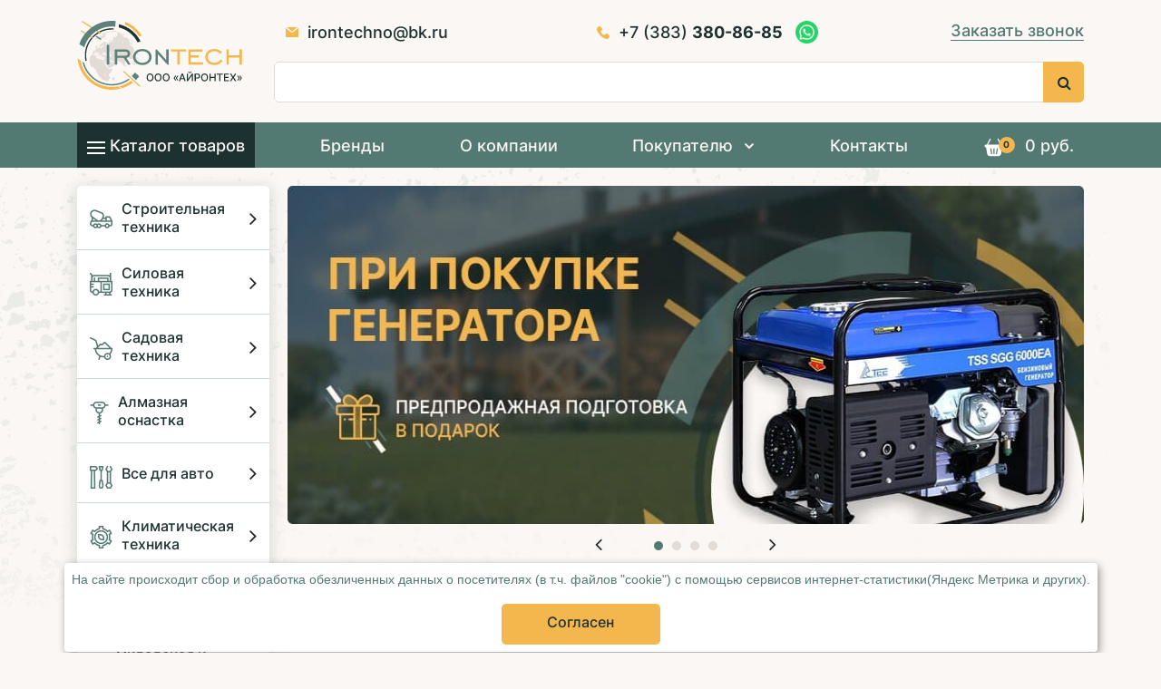

--- FILE ---
content_type: text/html; charset=UTF-8
request_url: https://irontechno.ru/
body_size: 24203
content:
<!DOCTYPE html>
<html dir="ltr" lang="ru">

	<head prefix="og: http://ogp.me/ns#">
				<meta name="theme-color" content="#fff">
		<meta http-equiv="X-UA-Compatible" content="IE=edge">
		<meta name="viewport" content="width=device-width, initial-scale=1.0, maximum-scale=1.0">
		<meta name="HandheldFriendly" content="true">
		<meta name="apple-mobile-web-app-capable" content="yes" />

		<link rel="icon" href="/favicon.ico" type="image/x-icon">

		<link rel="stylesheet" href="https://cdn.jsdelivr.net/npm/bootstrap-icons@1.11.3/font/bootstrap-icons.css">

		<link rel="canonical" href="https://irontechno.ru/" />

		<title>АЙРОНТЕХ — купить строительную, складскую, силовую технику и оборудование в Новосибирске | Интернет-магазин Айронтех</title>

		

		<meta http-equiv="Content-Type" content="text/html; charset=UTF-8" />
<meta name="robots" content="index, follow" />
<meta name="keywords" content="Keywords" />
<meta name="description" content="Продажа строительной, складской, силовой техники и оборудования в интернет-магазине Айронтех в Новосибирске. Мы работаем с пн-пт 9:00-18:00, по адресу г. Новосибирск, ул. Электрозаводская, д. 4, оф. 3. Более подробную информацию можно узнать по телефону +7 (383) 363-94-80." />
<script data-skip-moving="true">(function(w, d, n) {var cl = "bx-core";var ht = d.documentElement;var htc = ht ? ht.className : undefined;if (htc === undefined || htc.indexOf(cl) !== -1){return;}var ua = n.userAgent;if (/(iPad;)|(iPhone;)/i.test(ua)){cl += " bx-ios";}else if (/Windows/i.test(ua)){cl += ' bx-win';}else if (/Macintosh/i.test(ua)){cl += " bx-mac";}else if (/Linux/i.test(ua) && !/Android/i.test(ua)){cl += " bx-linux";}else if (/Android/i.test(ua)){cl += " bx-android";}cl += (/(ipad|iphone|android|mobile|touch)/i.test(ua) ? " bx-touch" : " bx-no-touch");cl += w.devicePixelRatio && w.devicePixelRatio >= 2? " bx-retina": " bx-no-retina";if (/AppleWebKit/.test(ua)){cl += " bx-chrome";}else if (/Opera/.test(ua)){cl += " bx-opera";}else if (/Firefox/.test(ua)){cl += " bx-firefox";}ht.className = htc ? htc + " " + cl : cl;})(window, document, navigator);</script>


<link href="/bitrix/js/ui/bootstrap4/css/bootstrap.min.css?1617013672146519" type="text/css"  rel="stylesheet" />
<link href="/bitrix/js/ui/design-tokens/dist/ui.design-tokens.min.css?173763778623463" type="text/css"  rel="stylesheet" />
<link href="/bitrix/js/ui/fonts/opensans/ui.font.opensans.min.css?17374710442320" type="text/css"  rel="stylesheet" />
<link href="/bitrix/js/main/popup/dist/main.popup.bundle.min.css?173764223126589" type="text/css"  rel="stylesheet" />
<link href="/bitrix/cache/css/s1/main/page_448ae1bb03e51f0252f28e2260c3cb32/page_448ae1bb03e51f0252f28e2260c3cb32_v1.css?176009478712847" type="text/css"  rel="stylesheet" />
<link href="/bitrix/cache/css/s1/main/template_2a7003dd673f79c8de9e977a2219e47a/template_2a7003dd673f79c8de9e977a2219e47a_v1.css?1760094786555455" type="text/css"  data-template-style="true" rel="stylesheet" />







            
            <!-- Yandex.Metrika counter -->
            
            <!-- /Yandex.Metrika counter -->
                    
        
<meta property="og:url" content="https://irontechno.ru/">
<meta property="og:type" content="website">
<meta property="og:title" content="АЙРОНТЕХ — купить строительную, складскую, силовую технику и оборудование в Новосибирске">
<meta property="og:description" content="Продажа строительной, складской, силовой техники и оборудования в интернет-магазине Айронтех в Новосибирске. Мы работаем с пн-пт 9:00-18:00, по адресу г. Новосибирск, ул. Электрозаводская, д. 4, оф. 3. Более подробную информацию можно узнать по телефону +7 (383) 363-94-80.">
<meta property="og:image" content="https://irontechno.ru/og.png">
		
	</head>

	
	<body>
		<div class="cookie_note_flex">
			<div id="cookie_note">
				<div class="cookie_close">
				</div>
				<a class="cookie_href" href="https://irontechno.ru/politika-konfidentsialnosti/"><p class="cookie_text" id="cookie_more">На сайте происходит сбор и обработка обезличенных данных о посетителях (в т.ч. файлов "cookie")
					с помощью сервисов интернет-статистики(Яндекс Метрика и других).</p></a>
				<div class="btn_cookie">
					<div id="cookie_close" class="btn">
						<div>Согласен</div>
					</div>
				</div>
			</div>
		</div>
				
		
		
		<div>
		
		<header class="wrapper_head__content">
			<section id="header" class="header">
				<div class="container">
					<div class="row">
						<div class="col-12">
							<div class ="heder-phone heder-phone_mobile">
								<img src="/images/phone-call.png" alt="Айронтех" />
								
<div class="head-top-phone-social">
 <a class="fax" href="tel:+7(383)380-86-85"> <span class="cod">+7 (383)</span> <span class="number"> 380-86-85</span> </a>

<a class="whatsapp" href="https://wa.me/79537830393" target="_blank"> <span class="icon-social"></span> </a>
</div>							</div>
						</div>
						<div class="col-md-2 col-5">
							<div class = "logo-image">
								<a href ="/" class="click_none">
									<img src="/local/templates/main/images/logo.svg" width="185" height="76" alt="Айронтех">
								</a>
							</div>
						</div>
						<div class="col-md-10 col-7">

							<div class = "heder-info">
								<div class="heder-contact-info">
									<div class="row heder-top-info">
										<div class =" heder-mail">
											<img src="/images/email.png" alt="Айронтех">

											<a href="mailto:irontechno@bk.ru">
	irontechno@bk.ru
</a> 										</div>
										<div class ="heder-phone">
											<img src="/images/phone-call.png" alt="Айронтех">

											
<div class="head-top-phone-social">
 <a class="fax" href="tel:+7(383)380-86-85"> <span class="cod">+7 (383)</span> <span class="number"> 380-86-85</span> </a>

<a class="whatsapp" href="https://wa.me/79537830393" target="_blank"> <span class="icon-social"></span> </a>
</div>
										</div>
									</div>
									<div class ="heder-button">
										<a href="#" class="b-c main_button footer_button w-button popup_feedback" data-from="Заказать звонок в шапке" data-name="Заказать звонок">Заказать звонок</a>
									</div>
								</div>
							</div>
							<div class = "heder-search dext">
								<div id="title-search" class="bx-searchtitle  bx-blue">
	<form action="/search/">
		<div class="input-group">
			<input id="title-search-input" type="text" name="q" value="" autocomplete="off" class="form-control"/>
			<div class="input-group-append">
				<button class="btn btn-primary search-title-button" type="submit" name="s">&nbsp;</button>
			</div>
		</div>
	</form>
</div>
							</div>

							<div class="mobile_block top_mobile_block">
								<div class="basket_header">
									<div id="bx_basketFKauiI" class="bx-basket bx-opener"><!--'start_frame_cache_bx_basketFKauiI'--><div class="bx-hdr-profile">
	
	<div class="bx-basket-block basket_header">
					<div class="h_icon cart">
				<a href="/personal/cart/">
					<svg version="1.1"  xmlns="http://www.w3.org/2000/svg" xmlns:xlink="http://www.w3.org/1999/xlink" x="0px" y="0px" viewBox="0 0 512 512" style="enable-background:new 0 0 512 512;" xml:space="preserve">
					<g>
						<g>
							<path d="M473.119,181.538h-18.217L373.335,27.696c-3.881-7.32-12.961-10.105-20.281-6.228c-7.32,3.881-10.108,12.961-6.227,20.281
								l74.116,139.787H93.233L167.349,41.75c3.881-7.32,1.093-16.4-6.227-20.281c-7.319-3.881-16.4-1.093-20.281,6.228L59.274,181.538
								H38.881C17.442,181.538,0,198.979,0,220.419C0,241.858,17.442,259.3,38.881,259.3h1.079c0.033,0.214,0.058,0.429,0.096,0.643
								L71.34,435.358c5.883,32.984,34.47,56.924,67.974,56.924H374.86c33.504,0,62.092-23.94,67.974-56.924l31.284-175.414
								c0.04-0.223,0.067-0.447,0.101-0.67c20.931-0.588,37.78-17.785,37.78-38.854C512,198.979,494.558,181.538,473.119,181.538z
								 M191.869,441.258c-0.843,0.142-1.682,0.21-2.509,0.21c-7.19,0-13.541-5.185-14.774-12.512l-22.124-131.351
								c-1.376-8.17,4.131-15.909,12.301-17.285c8.162-1.374,15.909,4.131,17.285,12.302l22.124,131.351
								C205.546,432.143,200.039,439.882,191.869,441.258z M270.353,426.465c0,8.285-6.717,15.001-15.001,15.001
								c-8.285,0-15.001-6.717-15.001-15.001V295.113c0-8.285,6.717-15.001,15.001-15.001c8.285,0,15.001,6.717,15.001,15.001V426.465z
								 M357.198,297.605l-22.124,131.351c-1.234,7.327-7.585,12.512-14.774,12.512c-0.828,0-1.666-0.068-2.509-0.21
								c-8.17-1.376-13.677-9.115-12.301-17.285l22.124-131.351c1.376-8.171,9.124-13.669,17.285-12.302
								C353.066,281.696,358.574,289.435,357.198,297.605z"/>
						</g>
					</g>
				</svg>
				<div class="amount">0</div>							<br />
							<span>
								 <strong>0 &#8381;</strong>
							</span>
											</a>
			</div>
					<div class="cart_text">
			<div class="content-cart headercart"></div>
		</div>

					<div style="padding-top: 4px;">
			<span class="icon_info"></span>
			<!--<a href="/personal/">Персональный раздел</a>-->
			</div>
			</div>
</div>
<!--'end_frame_cache_bx_basketFKauiI'--></div>
								</div>

							   <!-- <button class="navbar-toggler" type="button" data-toggle="collapse" data-target="#navbarNav" aria-controls="navbarNav" aria-expanded="false" aria-label="Toggle navigation">
									<i class="fa fa-bars" aria-hidden="true"></i>
								</button>-->

								<a href="#my-menu" class="fa fa-bars mobile-menu-open"></a>
								<a href="#page" class="fa fa-close mobile-menu-close"></a>
							</div>
						</div>
					</div>
				</div>

				<div class="heder-width">
					<div class="container">
						<div class="g-menu d-xs-none d-none d-md-block">
							<nav class="menu_dex">
								<div class="bx-top-nav bx-site" id="catalog_menu_LkGdQn">
	<nav class="bx-top-nav-container" id="cont_catalog_menu_LkGdQn">
		<ul class="bx-nav-list-1-lvl" id="ul_catalog_menu_LkGdQn">
				<li
			class="bx-nav-1-lvl bx-nav-list-0-col "
			onmouseover="BX.CatalogMenu.itemOver(this);"
			onmouseout="BX.CatalogMenu.itemOut(this)"
					>
					<a
				class="bx-nav-1-lvl-link "
				href="/catalog/"
							>
			<svg xmlns="http://www.w3.org/2000/svg" width="20" height="14" viewBox="0 0 20 14"><g><g><path fill="#fbf7f4" d="M0 0h20v1.999H0zm0 5.999h20v2H0zm0 6h20v2H0z"/><path fill="#1d3131" d="M0 0h20v1.999H0zm0 5.999h20v2H0zm0 6h20v2H0z"/></g></g></svg>
				<span class="bx-nav-1-lvl-link-text">
					Каталог товаров									</span>	
			</a>
									</li>
				<li
			class="bx-nav-1-lvl bx-nav-list-0-col "
			onmouseover="BX.CatalogMenu.itemOver(this);"
			onmouseout="BX.CatalogMenu.itemOut(this)"
					>
							<a
					class="bx-nav-1-lvl-link "
					href="/brands/"
									>
					<span class="bx-nav-1-lvl-link-text">
						Бренды											</span>
				</a>
											</li>
				<li
			class="bx-nav-1-lvl bx-nav-list-0-col "
			onmouseover="BX.CatalogMenu.itemOver(this);"
			onmouseout="BX.CatalogMenu.itemOut(this)"
					>
							<a
					class="bx-nav-1-lvl-link "
					href="/about-company/o-nas/"
									>
					<span class="bx-nav-1-lvl-link-text">
						О компании											</span>
				</a>
											</li>
				<li
			class="bx-nav-1-lvl bx-nav-list-1-col bx-nav-parent "
			onmouseover="BX.CatalogMenu.itemOver(this);"
			onmouseout="BX.CatalogMenu.itemOut(this)"
							data-role="bx-menu-item"
				onclick="if (BX.hasClass(document.documentElement, 'bx-touch')) obj_catalog_menu_LkGdQn.clickInMobile(this, event);"
					>
							<a
					class="bx-nav-1-lvl-link "
					href="/information/"
									>
					<span class="bx-nav-1-lvl-link-text">
						Покупателю						 
							<i class="bx-nav-angle-bottom"></i>					</span>
				</a>
													<!--<span class="bx-nav-parent-arrow" onclick="obj_catalog_menu_LkGdQn.toggleInMobile(this)">
					<i class="bx-nav-angle-bottom www"></i>
				</span>--> <!-- for mobile -->
					<div class="bx-nav-2-lvl-container">
													<ul class="bx-nav-list-2-lvl">
							  <!-- second level-->
								<li class="bx-nav-2-lvl">
									<a class="bx-nav-2-lvl-link "
										href="/information/delivery/"
																				data-picture=""
																			>
										<span class="bx-nav-2-lvl-link-text">Доставка</span>
									</a>
																</li>
							  <!-- second level-->
								<li class="bx-nav-2-lvl">
									<a class="bx-nav-2-lvl-link "
										href="/information/guarantee/"
																				data-picture=""
																			>
										<span class="bx-nav-2-lvl-link-text">Гарантия</span>
									</a>
																</li>
							  <!-- second level-->
								<li class="bx-nav-2-lvl">
									<a class="bx-nav-2-lvl-link "
										href="/information/service/"
																				data-picture=""
																			>
										<span class="bx-nav-2-lvl-link-text">Сервис</span>
									</a>
																</li>
							  <!-- second level-->
								<li class="bx-nav-2-lvl">
									<a class="bx-nav-2-lvl-link "
										href="/information/payment/"
																				data-picture=""
																			>
										<span class="bx-nav-2-lvl-link-text">Оплата</span>
									</a>
																</li>
							  <!-- second level-->
								<li class="bx-nav-2-lvl">
									<a class="bx-nav-2-lvl-link "
										href="/blog/"
																				data-picture=""
																			>
										<span class="bx-nav-2-lvl-link-text">Блог</span>
									</a>
																</li>
														</ul>
																	</div>
							</li>
				<li
			class="bx-nav-1-lvl bx-nav-list-0-col "
			onmouseover="BX.CatalogMenu.itemOver(this);"
			onmouseout="BX.CatalogMenu.itemOut(this)"
					>
							<a
					class="bx-nav-1-lvl-link "
					href="/contacts/"
									>
					<span class="bx-nav-1-lvl-link-text">
						Контакты											</span>
				</a>
											</li>
				<li>
		
		<div class="basket_header">
							

<div class="h_icon cart"><a href="/personal/cart/"><svg version="1.1" id="Capa_1" xmlns="http://www.w3.org/2000/svg" xmlns:xlink="http://www.w3.org/1999/xlink" x="0px" y="0px"
	 viewBox="0 0 512 512" style="enable-background:new 0 0 512 512;" xml:space="preserve">
<g>
	<g>
		<path d="M473.119,181.538h-18.217L373.335,27.696c-3.881-7.32-12.961-10.105-20.281-6.228c-7.32,3.881-10.108,12.961-6.227,20.281
			l74.116,139.787H93.233L167.349,41.75c3.881-7.32,1.093-16.4-6.227-20.281c-7.319-3.881-16.4-1.093-20.281,6.228L59.274,181.538
			H38.881C17.442,181.538,0,198.979,0,220.419C0,241.858,17.442,259.3,38.881,259.3h1.079c0.033,0.214,0.058,0.429,0.096,0.643
			L71.34,435.358c5.883,32.984,34.47,56.924,67.974,56.924H374.86c33.504,0,62.092-23.94,67.974-56.924l31.284-175.414
			c0.04-0.223,0.067-0.447,0.101-0.67c20.931-0.588,37.78-17.785,37.78-38.854C512,198.979,494.558,181.538,473.119,181.538z
			 M191.869,441.258c-0.843,0.142-1.682,0.21-2.509,0.21c-7.19,0-13.541-5.185-14.774-12.512l-22.124-131.351
			c-1.376-8.17,4.131-15.909,12.301-17.285c8.162-1.374,15.909,4.131,17.285,12.302l22.124,131.351
			C205.546,432.143,200.039,439.882,191.869,441.258z M270.353,426.465c0,8.285-6.717,15.001-15.001,15.001
			c-8.285,0-15.001-6.717-15.001-15.001V295.113c0-8.285,6.717-15.001,15.001-15.001c8.285,0,15.001,6.717,15.001,15.001V426.465z
			 M357.198,297.605l-22.124,131.351c-1.234,7.327-7.585,12.512-14.774,12.512c-0.828,0-1.666-0.068-2.509-0.21
			c-8.17-1.376-13.677-9.115-12.301-17.285l22.124-131.351c1.376-8.171,9.124-13.669,17.285-12.302
			C353.066,281.696,358.574,289.435,357.198,297.605z"/>
	</g>
</g>
</svg></a>

	<div class="amount">
		<div>0</div>
	</div>
</div>

<a href="/personal/cart/"><div class="h_text">0 руб.</div></a>

<div class="cart_text">

	<div class="content-cart headercart">
							</div>
</div>
							</div>
		</li>
		</ul>
	</nav>

</div>

							</nav>
						</div>

						<div class=" d-xs-block d-md-none ">
							<div class="g-menu"></div>
						</div>
					</div>
				</div>

				<div class="header-search-wrapper mobile_block">
					<div class="container">
						<div class="page-area searche_block">
													</div>
					</div>
				</div>
		</section>
	</header>

	<div class="page-wrapper">
		<div class="container">
					<div class="f-b area-body">
				<div class="left-menu-area">
						<div class="left-menu">
		<div>
			<ul>
								<li id="bx_1847241719_231" class="main-left_menu">
					<div class="f-s rod ">
						<a href="/catalog/stroitelnaya_tekhnika_1/">
							<div class="l-menu-blok-icon">
																	<img src="/upload/iblock/83f/83f380ecf2f8c321716263d19c9c6d5e.png" alt="" />
																</div>
							<div class="l-menu-blok-a">
								Строительная техника							</div>
						</a>

													<div class="l-menu-blok-a pot-fa">
								<i class="fa fa-angle-right"></i>
							</div>

							<div class="left-submenu">
								<ul class="left-submenu-ul" >
																	<li>
										<a href="/catalog/stroitelnaya_tekhnika_1/vibrotekhnika/" > Вибротехника</a>
									</li>
																		<li>
										<a href="/catalog/stroitelnaya_tekhnika_1/dlya_betonnykh_rabot/" > Для бетонных работ</a>
									</li>
																		<li>
										<a href="/catalog/stroitelnaya_tekhnika_1/dorozhnaya_tekhnika/" > Дорожная техника</a>
									</li>
																		<li>
										<a href="/catalog/stroitelnaya_tekhnika_1/okrasochnoe_oborudovanie/" > Окрасочное оборудование</a>
									</li>
																		<li>
										<a href="/catalog/stroitelnaya_tekhnika_1/peskostruynoe_oborudovanie/" > Пескоструйное оборудование</a>
									</li>
																		<li>
										<a href="/catalog/stroitelnaya_tekhnika_1/pistolety/" > Пистолеты</a>
									</li>
																		<li>
										<a href="/catalog/stroitelnaya_tekhnika_1/prigotovlenie_i_nanesenie_rastvora/" > Приготовление и нанесение раствора</a>
									</li>
																		<li>
										<a href="/catalog/stroitelnaya_tekhnika_1/rabota_s_armaturoy/" > Работа с арматурой</a>
									</li>
																		<li>
										<a href="/catalog/stroitelnaya_tekhnika_1/rezka_i_sverlenie_betona/" > Резка и сверление бетона</a>
									</li>
																		<li>
										<a href="/catalog/stroitelnaya_tekhnika_1/ustroystvo_polov/" > Устройство полов</a>
									</li>
																		<li>
										<a href="/catalog/stroitelnaya_tekhnika_1/elektroinstrumenty/" > Электроинструменты</a>
									</li>
																	</ul>
							</div>
							
					</div>
				</li>
								<li id="bx_1847241719_319" class="main-left_menu">
					<div class="f-s rod ">
						<a href="/catalog/silovaya_tekhnika_1/">
							<div class="l-menu-blok-icon">
																	<img src="/upload/iblock/6b3/6b305e05796300fc96f6c9347a72d601.png" alt="" />
																</div>
							<div class="l-menu-blok-a">
								Силовая техника							</div>
						</a>

													<div class="l-menu-blok-a pot-fa">
								<i class="fa fa-angle-right"></i>
							</div>

							<div class="left-submenu">
								<ul class="left-submenu-ul" >
																	<li>
										<a href="/catalog/silovaya_tekhnika_1/generatory_1/" > Генераторы</a>
									</li>
																		<li>
										<a href="/catalog/silovaya_tekhnika_1/gidrostantsii/" > Гидростанции</a>
									</li>
																		<li>
										<a href="/catalog/silovaya_tekhnika_1/dvigateli/" > Двигатели</a>
									</li>
																		<li>
										<a href="/catalog/silovaya_tekhnika_1/ibp/" > ИБП</a>
									</li>
																		<li>
										<a href="/catalog/silovaya_tekhnika_1/kompressory/" > Компрессоры</a>
									</li>
																		<li>
										<a href="/catalog/silovaya_tekhnika_1/svarochnoe_oborudovanie/" > Сварочное оборудование</a>
									</li>
																		<li>
										<a href="/catalog/silovaya_tekhnika_1/stabilizatory_napryazheniya/" > Стабилизаторы напряжения</a>
									</li>
																	</ul>
							</div>
							
					</div>
				</li>
								<li id="bx_1847241719_168" class="main-left_menu">
					<div class="f-s rod ">
						<a href="/catalog/sadovaya_tekhnika_1/">
							<div class="l-menu-blok-icon">
																	<img src="/upload/iblock/5ad/5ad06b48fb2ee5f4308cf8bf6578a43a.png" alt="" />
																</div>
							<div class="l-menu-blok-a">
								Садовая техника							</div>
						</a>

													<div class="l-menu-blok-a pot-fa">
								<i class="fa fa-angle-right"></i>
							</div>

							<div class="left-submenu">
								<ul class="left-submenu-ul" >
																	<li>
										<a href="/catalog/sadovaya_tekhnika_1/motobloki/" > Мотоблоки</a>
									</li>
																		<li>
										<a href="/catalog/sadovaya_tekhnika_1/aeratory_i_skarifikatory/" > Аэраторы и скарификаторы</a>
									</li>
																		<li>
										<a href="/catalog/sadovaya_tekhnika_1/benzopily/" > Бензопилы</a>
									</li>
																		<li>
										<a href="/catalog/sadovaya_tekhnika_1/vozdukhoduvki/" > Воздуходувки</a>
									</li>
																		<li>
										<a href="/catalog/sadovaya_tekhnika_1/vysotororezy/" > Высоторезы</a>
									</li>
																		<li>
										<a href="/catalog/sadovaya_tekhnika_1/gazonokosilki/" > Газонокосилки</a>
									</li>
																		<li>
										<a href="/catalog/sadovaya_tekhnika_1/drovokoly/" > Дровоколы</a>
									</li>
																		<li>
										<a href="/catalog/sadovaya_tekhnika_1/kultivatory/" > Культиваторы</a>
									</li>
																		<li>
										<a href="/catalog/sadovaya_tekhnika_1/motobury/" > Мотобуры</a>
									</li>
																		<li>
										<a href="/catalog/sadovaya_tekhnika_1/motopompy_1/" > Мотопомпы</a>
									</li>
																		<li>
										<a href="/catalog/sadovaya_tekhnika_1/nasosy/" > Насосы</a>
									</li>
																		<li>
										<a href="/catalog/sadovaya_tekhnika_1/sistemy_poliva/" > Системы полива</a>
									</li>
																		<li>
										<a href="/catalog/sadovaya_tekhnika_1/opryskivateli/" > Опрыскиватели</a>
									</li>
																		<li>
										<a href="/catalog/sadovaya_tekhnika_1/sadovye_izmelchiteli/" > Садовые измельчители</a>
									</li>
																		<li>
										<a href="/catalog/sadovaya_tekhnika_1/sadovye_nozhnitsy_kustorezy/" > Садовые ножницы (кусторезы)</a>
									</li>
																		<li>
										<a href="/catalog/sadovaya_tekhnika_1/snegouborochnaya_tekhnika/" > Снегоуборочная техника</a>
									</li>
																		<li>
										<a href="/catalog/sadovaya_tekhnika_1/tachki_i_telezhki/" > Садовые тачки</a>
									</li>
																		<li>
										<a href="/catalog/sadovaya_tekhnika_1/traktory/" > Тракторы</a>
									</li>
																		<li>
										<a href="/catalog/sadovaya_tekhnika_1/trimmery/" > Триммеры</a>
									</li>
																	</ul>
							</div>
							
					</div>
				</li>
								<li id="bx_1847241719_117" class="main-left_menu">
					<div class="f-s rod ">
						<a href="/catalog/almaznaya_osnastka_1/">
							<div class="l-menu-blok-icon">
																	<img src="/upload/iblock/68f/35403a2084c87b76c2eebf4222e691e3.png" alt="" />
																</div>
							<div class="l-menu-blok-a">
								Алмазная оснастка							</div>
						</a>

													<div class="l-menu-blok-a pot-fa">
								<i class="fa fa-angle-right"></i>
							</div>

							<div class="left-submenu">
								<ul class="left-submenu-ul" >
																	<li>
										<a href="/catalog/almaznaya_osnastka_1/almaznye_diski_1/" > Алмазные диски</a>
									</li>
																		<li>
										<a href="/catalog/almaznaya_osnastka_1/almaznye_koronki_1/" > Алмазные коронки</a>
									</li>
																	</ul>
							</div>
							
					</div>
				</li>
								<li id="bx_1847241719_127" class="main-left_menu">
					<div class="f-s rod ">
						<a href="/catalog/vse_dlya_avto/">
							<div class="l-menu-blok-icon">
																	<img src="/upload/iblock/8a8/8a8f18df39a94656900126fd04def1b5.png" alt="" />
																</div>
							<div class="l-menu-blok-a">
								Все для авто							</div>
						</a>

													<div class="l-menu-blok-a pot-fa">
								<i class="fa fa-angle-right"></i>
							</div>

							<div class="left-submenu">
								<ul class="left-submenu-ul" >
																	<li>
										<a href="/catalog/vse_dlya_avto/balansirovka_1/" > Балансировка</a>
									</li>
																		<li>
										<a href="/catalog/vse_dlya_avto/instrument_1/" > Инструмент</a>
									</li>
																		<li>
										<a href="/catalog/vse_dlya_avto/moyka_i_chistka_1/" > Мойка и чистка</a>
									</li>
																		<li>
										<a href="/catalog/vse_dlya_avto/podem_1/" > Подъем</a>
									</li>
																		<li>
										<a href="/catalog/vse_dlya_avto/pressy_gidravlicheskie_1/" > Прессы гидравлические</a>
									</li>
																		<li>
										<a href="/catalog/vse_dlya_avto/shinomontazhnoe_oborudovanie_1/" > Шиномонтажное оборудование</a>
									</li>
																	</ul>
							</div>
							
					</div>
				</li>
								<li id="bx_1847241719_146" class="main-left_menu">
					<div class="f-s rod ">
						<a href="/catalog/klimaticheskaya_tekhnika_1/">
							<div class="l-menu-blok-icon">
																	<img src="/upload/iblock/a98/a98e38c4fa42feaac82b606a156f5fa8.png" alt="" />
																</div>
							<div class="l-menu-blok-a">
								Климатическая техника							</div>
						</a>

													<div class="l-menu-blok-a pot-fa">
								<i class="fa fa-angle-right"></i>
							</div>

							<div class="left-submenu">
								<ul class="left-submenu-ul" >
																	<li>
										<a href="/catalog/klimaticheskaya_tekhnika_1/termomaty_dlya_progreva_betona/" > Термоматы для прогрева бетона</a>
									</li>
																		<li>
										<a href="/catalog/klimaticheskaya_tekhnika_1/vodyanye_teploventilyatory/" > Водяные тепловентиляторы</a>
									</li>
																		<li>
										<a href="/catalog/klimaticheskaya_tekhnika_1/infrakrasnye_nagrevateli/" > Инфракрасные нагреватели</a>
									</li>
																		<li>
										<a href="/catalog/klimaticheskaya_tekhnika_1/teplovye_zavesy/" > Тепловые завесы</a>
									</li>
																		<li>
										<a href="/catalog/klimaticheskaya_tekhnika_1/teplovye_pushki/" > Тепловые пушки</a>
									</li>
																		<li>
										<a href="/catalog/klimaticheskaya_tekhnika_1/transformatory_dlya_progreva_betona/" > Трансформаторы для прогрева бетона</a>
									</li>
																	</ul>
							</div>
							
					</div>
				</li>
								<li id="bx_1847241719_152" class="main-left_menu">
					<div class="f-s rod ">
						<a href="/catalog/rabota_s_trubami_1/">
							<div class="l-menu-blok-icon">
																	<img src="/upload/iblock/316/316902381b1bc3bb9829e16cdfc3c165.png" alt="" />
																</div>
							<div class="l-menu-blok-a">
								Работа с трубами							</div>
						</a>

													<div class="l-menu-blok-a pot-fa">
								<i class="fa fa-angle-right"></i>
							</div>

							<div class="left-submenu">
								<ul class="left-submenu-ul" >
																	<li>
										<a href="/catalog/rabota_s_trubami_1/videoinspektsiya/" > Видеоинспекция</a>
									</li>
																		<li>
										<a href="/catalog/rabota_s_trubami_1/zamorozka_trub/" > Заморозка труб</a>
									</li>
																		<li>
										<a href="/catalog/rabota_s_trubami_1/kluppy/" > Клуппы</a>
									</li>
																		<li>
										<a href="/catalog/rabota_s_trubami_1/opressovshchiki/" > Опрессовщики</a>
									</li>
																		<li>
										<a href="/catalog/rabota_s_trubami_1/payka_i_svarka_trub/" > Пайка и сварка труб</a>
									</li>
																		<li>
										<a href="/catalog/rabota_s_trubami_1/press_instrument/" > Пресс-инструмент</a>
									</li>
																		<li>
										<a href="/catalog/rabota_s_trubami_1/prochistnye_mashiny/" > Прочистные машины</a>
									</li>
																		<li>
										<a href="/catalog/rabota_s_trubami_1/sabelnye_i_diskovye_pily/" > Сабельные и дисковые пилы</a>
									</li>
																		<li>
										<a href="/catalog/rabota_s_trubami_1/spetsialnye_klyuchi/" > Специальные ключи</a>
									</li>
																		<li>
										<a href="/catalog/rabota_s_trubami_1/trubnye_i_gazovye_klyuchi/" > Трубные и газовые ключи</a>
									</li>
																		<li>
										<a href="/catalog/rabota_s_trubami_1/trubnye_tiski/" > Трубные тиски</a>
									</li>
																		<li>
										<a href="/catalog/rabota_s_trubami_1/trubogiby_1/" > Трубогибы</a>
									</li>
																		<li>
										<a href="/catalog/rabota_s_trubami_1/truborasshiriteli_otbortovshchiki/" > Труборасширители, отбортовщики</a>
									</li>
																		<li>
										<a href="/catalog/rabota_s_trubami_1/truborezy/" > Труборезы</a>
									</li>
																	</ul>
							</div>
							
					</div>
				</li>
								<li id="bx_1847241719_187" class="main-left_menu">
					<div class="f-s rod ">
						<a href="/catalog/skladskaya_i_gruzopodyemnaya_tekhnika/">
							<div class="l-menu-blok-icon">
																	<img src="/upload/iblock/94f/94f39eef04a550e20c8bbc27ad7a3554.png" alt="" />
																</div>
							<div class="l-menu-blok-a">
								Складская и грузоподъёмная техника							</div>
						</a>

													<div class="l-menu-blok-a pot-fa">
								<i class="fa fa-angle-right"></i>
							</div>

							<div class="left-submenu">
								<ul class="left-submenu-ul" >
																	<li>
										<a href="/catalog/skladskaya_i_gruzopodyemnaya_tekhnika/komplektovshchiki/" > Комплектовщики</a>
									</li>
																		<li>
										<a href="/catalog/skladskaya_i_gruzopodyemnaya_tekhnika/richtraki/" > Ричтраки</a>
									</li>
																		<li>
										<a href="/catalog/skladskaya_i_gruzopodyemnaya_tekhnika/tali/" > Тали</a>
									</li>
																		<li>
										<a href="/catalog/skladskaya_i_gruzopodyemnaya_tekhnika/vesy/" > Весы</a>
									</li>
																		<li>
										<a href="/catalog/skladskaya_i_gruzopodyemnaya_tekhnika/vilochnye_pogruzchiki/" > Вилочные погрузчики</a>
									</li>
																		<li>
										<a href="/catalog/skladskaya_i_gruzopodyemnaya_tekhnika/krany_gruzopodyemnye/" > Краны грузоподъёмные</a>
									</li>
																		<li>
										<a href="/catalog/skladskaya_i_gruzopodyemnaya_tekhnika/lebedki/" > Лебедки</a>
									</li>
																		<li>
										<a href="/catalog/skladskaya_i_gruzopodyemnaya_tekhnika/lyulki_stroitelnye/" > Люльки строительные</a>
									</li>
																		<li>
										<a href="/catalog/skladskaya_i_gruzopodyemnaya_tekhnika/magnitnye_gruzozakhvaty/" > Магнитные грузозахваты</a>
									</li>
																		<li>
										<a href="/catalog/skladskaya_i_gruzopodyemnaya_tekhnika/podemniki_stroitelnye/" > Подъемники строительные</a>
									</li>
																		<li>
										<a href="/catalog/skladskaya_i_gruzopodyemnaya_tekhnika/podemnye_stoly_1/" > Подъемные столы</a>
									</li>
																		<li>
										<a href="/catalog/skladskaya_i_gruzopodyemnaya_tekhnika/takelazhnye_platformy/" > Такелажные платформы</a>
									</li>
																		<li>
										<a href="/catalog/skladskaya_i_gruzopodyemnaya_tekhnika/telezhki_skladskie/" > Тележки складские</a>
									</li>
																		<li>
										<a href="/catalog/skladskaya_i_gruzopodyemnaya_tekhnika/shtabelery_i_richtraki/" > Штабелеры</a>
									</li>
																	</ul>
							</div>
							
					</div>
				</li>
								<li id="bx_1847241719_207" class="main-left_menu">
					<div class="f-s rod ">
						<a href="/catalog/stanki_1/">
							<div class="l-menu-blok-icon">
																	<img src="/upload/iblock/c62/c629a10046ef4597821f3581de1cda9d.png" alt="" />
																</div>
							<div class="l-menu-blok-a">
								Станки							</div>
						</a>

													<div class="l-menu-blok-a pot-fa">
								<i class="fa fa-angle-right"></i>
							</div>

							<div class="left-submenu">
								<ul class="left-submenu-ul" >
																	<li>
										<a href="/catalog/stanki_1/derevoobrabotka/" > Деревообработка</a>
									</li>
																		<li>
										<a href="/catalog/stanki_1/kamneobrabotka/" > Камнеобработка</a>
									</li>
																		<li>
										<a href="/catalog/stanki_1/metalloobrabotka/" > Металлообработка</a>
									</li>
																	</ul>
							</div>
							
					</div>
				</li>
								<li id="bx_1847241719_312" class="main-left_menu">
					<div class="f-s rod ">
						<a href="/catalog/uborochnaya_tekhnika_1/">
							<div class="l-menu-blok-icon">
																	<img src="/upload/iblock/6eb/6ebb3e5d390aceb77e975e2f753deaca.png" alt="" />
																</div>
							<div class="l-menu-blok-a">
								Уборочная техника							</div>
						</a>

													<div class="l-menu-blok-a pot-fa">
								<i class="fa fa-angle-right"></i>
							</div>

							<div class="left-submenu">
								<ul class="left-submenu-ul" >
																	<li>
										<a href="/catalog/uborochnaya_tekhnika_1/moyki_vysokogo_davleniya_2/" > Мойки высокого давления</a>
									</li>
																		<li>
										<a href="/catalog/uborochnaya_tekhnika_1/podmetalnye_mashiny/" > Подметальные машины</a>
									</li>
																		<li>
										<a href="/catalog/uborochnaya_tekhnika_1/polomoechnye_mashiny/" > Поломоечные машины</a>
									</li>
																		<li>
										<a href="/catalog/uborochnaya_tekhnika_1/promyshlennye_pylesosy_1/" > Промышленные пылесосы</a>
									</li>
																		<li>
										<a href="/catalog/uborochnaya_tekhnika_1/parogeneratory/" > Парогенераторы</a>
									</li>
																	</ul>
							</div>
							
					</div>
				</li>
							</ul>
		</div>
	</div>
				</div>
				<div class="page-area">
			
	<div class="slider index-page-slider">
		<div class="owl-carousel" id="owl-main">
											<div class="slider_content">
											<a href="https://irontechno.ru/catalog/silovaya_tekhnika_1/generatory_1/benzogeneratory/" class="header-nav__link link">
																		<img class="owl-lazy" data-src="/upload/iblock/ae9/ae9cff519007637bd29aa3c82c153e8c.jpg" alt="1" width="908" height="373" />
											</a>
										</div>
												<div class="slider_content">
											<a href="https://irontechno.ru/catalog/stroitelnaya_tekhnika_1/rabota_s_armaturoy/stanki_dlya_gibki_i_rezki/filter/clear/apply/?PAGEN_1=2" class="header-nav__link link">
																		<img class="owl-lazy" data-src="/upload/iblock/991/9917a02944977af2930630bc97c2581a.jpg" alt="2" width="908" height="373" />
											</a>
										</div>
												<div class="slider_content">
											<a href="https://irontechno.ru/catalog/silovaya_tekhnika_1/svarochnoe_oborudovanie/" class="header-nav__link link">
																		<img class="owl-lazy" data-src="/upload/iblock/8c3/8c39dca13a2f2b1bb53c66ca2b3f37c5.jpg" alt="3" width="908" height="373" />
											</a>
										</div>
												<div class="slider_content">
											<a href="https://irontechno.ru/catalog/sadovaya_tekhnika_1/" class="header-nav__link link">
																		<img class="owl-lazy" data-src="/upload/iblock/2b5/2b5ca2ecf5bf6feb92e39835afa56454.jpg" alt="4" width="908" height="373" />
											</a>
										</div>
						</div>
	</div>
	<div class="mobile_block">
	 	<div class="left-menu mobile_cat">
		<div>
			<ul>
								<li>
					<div class="f-s rod ">
						<a href="/catalog/stroitelnaya_tekhnika_1/">
							<div class="l-menu-blok-icon">
																	<img src="/upload/iblock/83f/83f380ecf2f8c321716263d19c9c6d5e.png" alt="" />
																</div>
							<div class="l-menu-blok-a">
								Строительная техника 
							</div>
						</a>
					</div>
				</li>
								<li>
					<div class="f-s rod ">
						<a href="/catalog/silovaya_tekhnika_1/">
							<div class="l-menu-blok-icon">
																	<img src="/upload/iblock/6b3/6b305e05796300fc96f6c9347a72d601.png" alt="" />
																</div>
							<div class="l-menu-blok-a">
								Силовая техника 
							</div>
						</a>
					</div>
				</li>
								<li>
					<div class="f-s rod ">
						<a href="/catalog/sadovaya_tekhnika_1/">
							<div class="l-menu-blok-icon">
																	<img src="/upload/iblock/5ad/5ad06b48fb2ee5f4308cf8bf6578a43a.png" alt="" />
																</div>
							<div class="l-menu-blok-a">
								Садовая техника 
							</div>
						</a>
					</div>
				</li>
								<li>
					<div class="f-s rod ">
						<a href="/catalog/almaznaya_osnastka_1/">
							<div class="l-menu-blok-icon">
																	<img src="/upload/iblock/68f/35403a2084c87b76c2eebf4222e691e3.png" alt="" />
																</div>
							<div class="l-menu-blok-a">
								Алмазная оснастка 
							</div>
						</a>
					</div>
				</li>
								<li>
					<div class="f-s rod ">
						<a href="/catalog/vse_dlya_avto/">
							<div class="l-menu-blok-icon">
																	<img src="/upload/iblock/8a8/8a8f18df39a94656900126fd04def1b5.png" alt="" />
																</div>
							<div class="l-menu-blok-a">
								Все для авто 
							</div>
						</a>
					</div>
				</li>
								<li>
					<div class="f-s rod ">
						<a href="/catalog/klimaticheskaya_tekhnika_1/">
							<div class="l-menu-blok-icon">
																	<img src="/upload/iblock/a98/a98e38c4fa42feaac82b606a156f5fa8.png" alt="" />
																</div>
							<div class="l-menu-blok-a">
								Климатическая техника 
							</div>
						</a>
					</div>
				</li>
								<li>
					<div class="f-s rod ">
						<a href="/catalog/rabota_s_trubami_1/">
							<div class="l-menu-blok-icon">
																	<img src="/upload/iblock/316/316902381b1bc3bb9829e16cdfc3c165.png" alt="" />
																</div>
							<div class="l-menu-blok-a">
								Работа с трубами 
							</div>
						</a>
					</div>
				</li>
								<li>
					<div class="f-s rod ">
						<a href="/catalog/skladskaya_i_gruzopodyemnaya_tekhnika/">
							<div class="l-menu-blok-icon">
																	<img src="/upload/iblock/94f/94f39eef04a550e20c8bbc27ad7a3554.png" alt="" />
																</div>
							<div class="l-menu-blok-a">
								Складская и грузоподъёмная техника 
							</div>
						</a>
					</div>
				</li>
								<li>
					<div class="f-s rod ">
						<a href="/catalog/stanki_1/">
							<div class="l-menu-blok-icon">
																	<img src="/upload/iblock/c62/c629a10046ef4597821f3581de1cda9d.png" alt="" />
																</div>
							<div class="l-menu-blok-a">
								Станки 
							</div>
						</a>
					</div>
				</li>
								<li>
					<div class="f-s rod ">
						<a href="/catalog/uborochnaya_tekhnika_1/">
							<div class="l-menu-blok-icon">
																	<img src="/upload/iblock/6eb/6ebb3e5d390aceb77e975e2f753deaca.png" alt="" />
																</div>
							<div class="l-menu-blok-a">
								Уборочная техника 
							</div>
						</a>
					</div>
				</li>
							</ul>
		</div>
	</div>
</div>
<h1 style="margin-bottom: 0;">Интернет-магазин техники и оборудования Айронтех</h1>
<br>
<div class="main-seo-block-text">
  	<p>Мы рады приветствовать в интернет-магазине Айронтех – надежного поставщика строительной, складской и силовой техники. Вы найдете все необходимое для промышленной работы на предприятиях и домашних задач: от мощных производственных станков до садовой техники. Мы гарантируем качество каждого товара и предлагаем гибкие условия доставки и оплаты.</p>
	<div class="col-12">
		<div class="mytitle f-s">
			<div class="marker"><img src="/images/marker.png" alt="Айронтех"></div>
			<div><h2>Широкий ассортимент продукции</h2>
			</div>
		</div>
	</div><br>
	<p>Наш ассортимент — это сочетание надежности и современных технологий. Покупайте у нас и получайте: эксклюзивные модели, профессиональную консультацию и полное сервисное обслуживание.</p>
</div>
<div class="row">
	 
	<div class="index-page-benefits">
		<div class="advantages_block col-12 order-md-1 order-3">
			<div>
				<div>
					<div class="mytitle f-s">
						<div class="marker">
							<img src="/images/marker.png" alt="Айронтех" />
						</div>
						<div>
														<h2>Почему стоит выбрать интернет-магазин "Айронтех"?</h2>
						</div>
					</div>
				</div>
			</div>
			<div class="row">
														<div class="col unit-benefits" id="bx_651765591_34887">
						<div class="unit-benefits__item f-s">
							<div class="unit-benefits__item-image-wrapper">
								<img class="unit-benefits__item-image" src="/upload/iblock/ce5/ce5a0efc1328dfee7c597a735f2ac5d9.png" width="79" height="64" alt="Собственный авторизованный сервисный центр" />
							</div>
							<div class="advantages-desc">
								<p class="advantages">Собственный авторизованный сервисный центр</p>
							</div>
						</div>
					</div>
														<div class="col unit-benefits" id="bx_651765591_34886">
						<div class="unit-benefits__item f-s">
							<div class="unit-benefits__item-image-wrapper">
								<img class="unit-benefits__item-image" src="/upload/iblock/95f/95fd7abea2d61cf4e2ce10fc22c6fcbb.png" width="75" height="61" alt="Скидки для постоянных клиентов" />
							</div>
							<div class="advantages-desc">
								<p class="advantages">Скидки для постоянных клиентов</p>
							</div>
						</div>
					</div>
														<div class="col unit-benefits" id="bx_651765591_34885">
						<div class="unit-benefits__item f-s">
							<div class="unit-benefits__item-image-wrapper">
								<img class="unit-benefits__item-image" src="/upload/iblock/bbc/bbc1794f1f252b35afd2ebe926666217.png" width="72" height="62" alt="Удобные способы оплаты" />
							</div>
							<div class="advantages-desc">
								<p class="advantages">Удобные способы оплаты</p>
							</div>
						</div>
					</div>
														<div class="col unit-benefits" id="bx_651765591_34884">
						<div class="unit-benefits__item f-s">
							<div class="unit-benefits__item-image-wrapper">
								<img class="unit-benefits__item-image" src="/upload/iblock/9b3/9b3cf25f564ab2a313f976f647ff9a63.png" width="82" height="55" alt="Доставка &lt;br&gt; по РФ и СНГ" />
							</div>
							<div class="advantages-desc">
								<p class="advantages">Доставка <br> по РФ и СНГ</p>
							</div>
						</div>
					</div>
														<div class="col unit-benefits" id="bx_651765591_34883">
						<div class="unit-benefits__item f-s">
							<div class="unit-benefits__item-image-wrapper">
								<img class="unit-benefits__item-image" src="/upload/iblock/380/380a5ef01646dd91aedd28e1f6b6689d.png" width="82" height="60" alt="50 000 &lt;br&gt;товаров" />
							</div>
							<div class="advantages-desc">
								<p class="advantages">50 000 <br>товаров</p>
							</div>
						</div>
					</div>
														<div class="col unit-benefits" id="bx_651765591_34882">
						<div class="unit-benefits__item f-s">
							<div class="unit-benefits__item-image-wrapper">
								<img class="unit-benefits__item-image" src="/upload/iblock/594/594558ab22af3afc5b0da88ce9359fa5.png" width="71" height="76" alt="10 лет на рынке" />
							</div>
							<div class="advantages-desc">
								<p class="advantages">10 лет на рынке</p>
							</div>
						</div>
					</div>
							</div>
		</div>
	</div>
		
<div class="main-seo-block-text seo-text-block-two">
<div class="col-12">
		<div class="mytitle f-s">
			<div class="marker"><img src="/images/marker.png" alt="Айронтех"></div>
			<div><h2>Присоединяйтесь к довольным клиентам</h2>
			</div>
		</div>
	</div><br>
	<p>Мы гордимся своей компанией. Помогаем клиентам с промышленным и строительным оборудованием для любых целей. Если у вас есть вопросы, пожелания, жалобы. Или хотите узнать, как работает то или иное оборудование – пишите, звоните нам. Менеджеры в течение часа обработают заявку и дадут ответ по запросу. Давайте сотрудничать!
    </p>
</div>
	<div class="order-md-2 order-1 col-12">
		<div class="row">
			<div class="col-9">
				<div class="mytitle f-s">
					<div class="marker">
 <img src="/images/marker.png" alt="Айронтех">
					</div>
					<div>
						<h2>Хит продаж</h2>
					</div>
				</div>
			</div>
		</div>
		<div class="catalog_section">
			 <div class="owl-carousel owl-product">

  <div class="">

	<div class="product-card" id="bx_3966226736_42179">
	
		<div class="product-card-hed">
			<div class="product-card-rating">
						</div>
					</div>
		<a href="/catalog/stroitelnaya_tekhnika_1/dlya_betonnykh_rabot/badi_dlya_betona/badya_dlya_betona_ryumka_0_5_m_bn_0_5_usilennaya/">
			<div class="product-card-img-sale">
								<img class="owl-lazy" data-src="/upload/iblock/a4a/01b04xyv9sgq2oj2nc6ci52xh33np72i/badya_dlya_betona_ryumka_0_5_m_bn_0_5_usilennaya.jpeg" width="100" height="100" alt="Бадья для бетона «Рюмка» 0.5 м³ (БН-0,5) усиленная - Айронтех">
			</div>
		</a>
				<div class="area-desc-card">
			<div class="product-card-description">
				<p><a href="/catalog/stroitelnaya_tekhnika_1/dlya_betonnykh_rabot/badi_dlya_betona/badya_dlya_betona_ryumka_0_5_m_bn_0_5_usilennaya/">
				Бадья для бетона «Рюмка» 0.5 м³ (БН-0,5) усиленная</a>
				</p>
			</div>
			<div class="product-card-availability">
				<p> 
					<img src="/images/confirm_3.png" alt="Айронтех"> Наличие уточняйте
				</p>
			</div>
		</div>
									<div class="product-card-price-sum-sale">
						<p class="old_price">
							
						</p>
					</div>
					<div class="product-card-price">
						<div class="product-card-price-name">
							<p>
								Цена:
							</p>
						</div>
						<div class="product-card-price-sum">
							<p>
								49&nbsp;000 &#8381;							</p>
						</div>
					</div>
							
	<div class="product-card-button">
		<a href="javascript:void(0);"  class="btn" rel="/?action=ADD2BASKET&amp;id=42179">В корзину</a>
	</div>
</div>

</div>


















 <div class="">

	<div class="product-card" id="bx_3966226736_40959">
	
		<div class="product-card-hed">
			<div class="product-card-rating">
						</div>
					</div>
		<a href="/catalog/silovaya_tekhnika_1/kompressory/dizelnye_kompressory/dizelnyy_statsionarnyy_kompressor_crossair_borey_41_7b/">
			<div class="product-card-img-sale">
								<img class="owl-lazy" data-src="/upload/iblock/5b9/dizelnyy_statsionarnyy_kompressor_crossair_borey_41_7b.jpg" width="100" height="100" alt="Дизельный стационарный компрессор CrossAir Borey 41-7B - Айронтех">
			</div>
		</a>
				<div class="area-desc-card">
			<div class="product-card-description">
				<p><a href="/catalog/silovaya_tekhnika_1/kompressory/dizelnye_kompressory/dizelnyy_statsionarnyy_kompressor_crossair_borey_41_7b/">
				Дизельный стационарный компрессор CrossAir Borey 41-7B</a>
				</p>
			</div>
			<div class="product-card-availability">
				<p> 
					<img src="/images/confirm_3.png" alt="Айронтех"> Наличие уточняйте
				</p>
			</div>
		</div>
									<div class="product-card-price-sum-sale">
						<p class="old_price">
							
						</p>
					</div>
					<div class="product-card-price">
						<div class="product-card-price-name">
							<p>
								Цена:
							</p>
						</div>
						<div class="product-card-price-sum">
							<p>
								980&nbsp;339 &#8381;							</p>
						</div>
					</div>
							
	<div class="product-card-button">
		<a href="javascript:void(0);"  class="btn" rel="/?action=ADD2BASKET&amp;id=40959">В корзину</a>
	</div>
</div>

</div>


















 <div class="">

	<div class="product-card" id="bx_3966226736_40584">
	
		<div class="product-card-hed">
			<div class="product-card-rating">
						</div>
					</div>
		<a href="/catalog/silovaya_tekhnika_1/generatory_1/dizelnye_elektrostantsii/dizelnaya_elektrostantsiya_tss_ad_30s_t400_rkm11_s_avtozapuskom_v_kozhukhe/">
			<div class="product-card-img-sale">
								<img class="owl-lazy" data-src="/upload/iblock/593/dizelnaya_elektrostantsiya_tss_ad_30s_t400_rkm11_v_kozhukhe.jpg" width="100" height="100" alt="Дизельная электростанция ТСС АД-30С-Т400-РКМ11 с автозапуском, в кожухе - Айронтех">
			</div>
		</a>
				<div class="area-desc-card">
			<div class="product-card-description">
				<p><a href="/catalog/silovaya_tekhnika_1/generatory_1/dizelnye_elektrostantsii/dizelnaya_elektrostantsiya_tss_ad_30s_t400_rkm11_s_avtozapuskom_v_kozhukhe/">
				Дизельная электростанция ТСС АД-30С-Т400-РКМ11 с автозапуском, в кожухе</a>
				</p>
			</div>
			<div class="product-card-availability">
				<p> 
					<img src="/images/confirm_3.png" alt="Айронтех"> Наличие уточняйте
				</p>
			</div>
		</div>
									<div class="product-card-price-sum-sale">
						<p class="old_price">
							
						</p>
					</div>
					<div class="product-card-price">
						<div class="product-card-price-name">
							<p>
								Цена:
							</p>
						</div>
						<div class="product-card-price-sum">
							<p>
								Цена по запросу							</p>
						</div>
					</div>
							
	<div class="product-card-button">
		<a href="javascript:void(0);"  class="btn" rel="/?action=ADD2BASKET&amp;id=40584">В корзину</a>
	</div>
</div>

</div>


















 <div class="">

	<div class="product-card" id="bx_3966226736_38921">
	
		<div class="product-card-hed">
			<div class="product-card-rating">
						</div>
					</div>
		<a href="/catalog/silovaya_tekhnika_1/generatory_1/benzogeneratory/benzinovyy_generator_tss_sgg_5000ehna/">
			<div class="product-card-img-sale">
								<img class="owl-lazy" data-src="/upload/iblock/4b7/generator_benzinovyy_tss_sgg_5000ehna.jpeg" width="100" height="100" alt="Бензиновый генератор TSS SGG 5000EHNA - Айронтех">
			</div>
		</a>
				<div class="area-desc-card">
			<div class="product-card-description">
				<p><a href="/catalog/silovaya_tekhnika_1/generatory_1/benzogeneratory/benzinovyy_generator_tss_sgg_5000ehna/">
				Бензиновый генератор TSS SGG 5000EHNA</a>
				</p>
			</div>
			<div class="product-card-availability">
				<p> 
					<img src="/images/confirm_3.png" alt="Айронтех"> Наличие уточняйте
				</p>
			</div>
		</div>
									<div class="product-card-price-sum-sale">
						<p class="old_price">
							
						</p>
					</div>
					<div class="product-card-price">
						<div class="product-card-price-name">
							<p>
								Цена:
							</p>
						</div>
						<div class="product-card-price-sum">
							<p>
								53&nbsp;900 &#8381;							</p>
						</div>
					</div>
							
	<div class="product-card-button">
		<a href="javascript:void(0);"  class="btn" rel="/?action=ADD2BASKET&amp;id=38921">В корзину</a>
	</div>
</div>

</div>


















</div>
			<div class="catnav" data-pagination-num=""> 
				<!-- pagination-container -->
								<!-- pagination-container -->
			</div>

			</div>
	</div>
	 </div>
<div class="row">
	<div class="col-12">
		<div class="mytitle f-s">
			<div class="marker">
 <img src="/images/marker.png" alt="Айронтех">
			</div>
			<div>
				<h2>Контакты</h2>
			</div>
		</div>
	</div>
</div>
<div class="contact_block " itemscope="" itemtype="http://schema.org/LocalBusiness">
	<span style="display:none" itemprop="name">Айронтех</span>
	<div class="row">
		<div class="col area-cont area-cont-adr">
			<div class=" area-cont-adr-name">
				<p>
					 Адрес:
				</p>
			</div>
			<div class=" area-cont-adr-desc" itemprop="address" itemscope="" itemtype="https://schema.org/PostalAddress">
				<p>
					<span itemprop="addressLocality">
						г. Новосибирск					</span> <br>
					<span itemprop="streetAddress">
						ул. Авиастроителей, 30, корпус 5					</span>
				</p>
			</div>
		</div>
		<div class="col area-cont area-cont-time">
			<div class=" area-cont-time-name">
				<p>
					 Время работы:
				</p>
			</div>
			<div class=" area-cont-desc">
				<p itemprop="openingHours" datetime="Mo-Fr 9:00−18:00">
					пн–пт: с 9:00 до 18:00,<br>
сб–вс: выходной				</p>
			</div>
		</div>
		<div class="col area-cont area-cont-phone">
			<div class=" area-cont-phone-name">
				<p>
					 Телефон:
				</p>
			</div>
			<div class=" area-cont-phone-desc">
				<p itemprop="telephone">
					
<div class="head-top-phone-social">
 <a class="fax" href="tel:+7(383)380-86-85"> <span class="cod">+7 (383)</span> <span class="number"> 380-86-85</span> </a>

<a class="whatsapp" href="https://wa.me/79537830393" target="_blank"> <span class="icon-social"></span> </a>
</div>				</p>
				<p style="position: relative;left: -30px;">
					<a class="whatsapp" href="https://wa.me/79537830393" target="_blank" style="display: inline-flex;align-items: center;"><span class="icon-social" style="margin-right:5px;"></span> +7 (953) 783-03-93</a>
				</p>
			</div>
		</div>
		<div class="col area-cont area-cont-mail">
			<div class=" area-cont-mail-name">
				<p>
					 E-mail:
				</p>
			</div>
			<div class="area-cont-mail-desc">
				<p itemprop="email">
					<a href="mailto:irontechno@bk.ru">
	irontechno@bk.ru
</a> 				</p>
				<p>
					<br>
				</p>
			</div>
		</div>
	</div>
</div>

<div class="maps">
	<div style="position:relative;overflow:hidden;"><a href="https://yandex.ru/maps/65/novosibirsk/?utm_medium=mapframe&utm_source=maps" style="color:#eee;font-size:12px;position:absolute;top:0px;">Новосибирск</a><a href="https://yandex.ru/maps/65/novosibirsk/house/ulitsa_aviastroiteley_30k5/bEsYfw9kTkQEQFtvfXx2dntqbA==/?from=mapframe&ll=82.984713%2C55.077798&utm_medium=mapframe&utm_source=maps&z=17" style="color:#eee;font-size:12px;position:absolute;top:14px;">Улица Авиастроителей, 30к5 на карте Новосибирска — Яндекс Карты</a><iframe src="https://yandex.ru/map-widget/v1/?from=mapframe&ll=82.984713%2C55.077798&mode=whatshere&whatshere%5Bpoint%5D=82.984713%2C55.077798&whatshere%5Bzoom%5D=17&z=17" width="100%" height="400" frameborder="1" allowfullscreen="true" style="position:relative;"></iframe></div>



<div class="mytitle f-s">
	<div class="marker"><img src="/images/marker.png" alt="Айронтех"></div>
	<div class="inline-form-title">Реквизиты</div>
</div>
<br>
<div>
<span>ООО «АЙРОНТЕХ»</span><br>
<span>ИНН 54 01 95 43 56<span><br>
<span>КПП 54 01 01 001</span><br>
<span>ОГРН 1155476070200</span><br> 
<span>ОКПО 52862834</span><br> 
<span>ОКАТО 50401364000</span><br>
<span>К/С 301 018 105 000 000 006 41</span><br>
<span>Сибирский банк ОАО «Сбербанк России» г. Новосибирск</span><br>
<span>БИК 045004641</span><br>
<span>р/с 40702810444050012153</span><br>
<span>Директор Коваль Евгений Викторович</span><br>
<span>Юр. Адрес: 630084, Новосибирская обл, г.о. город Новосибирск, г Новосибирск, ул. Авиастроителей 30, к5</span><br>
</div>

</div>
<div class="row">
	<div class="col-12">
			<div class="mytitle f-s">
		<div class="marker">
 			<img src="/images/marker.png" alt="Айронтех">
		</div>
		<div>
			<h2>Наши cтатьи</h2>
		</div>
	</div>
<div class="catalog_section">
<div class="owl-carousel owl-article"> <!-- Используйте нужный вам класс для слайдера -->
        <div class="">
        <div class="product-card articles-card" id="bx_1373509569_43150">
            <a href="/blog/nozhnichnye-podyemniki-ustroystvo-printsip-raboty-i-vybor-oborudovaniya-dlya-vysotnykh-zadach/">
                <div class="product-card-img-sale articles-card-img-sale">
                    <img class="owl-lazy" data-src="/upload/iblock/390/41vrvlvqc2gsyvblldmgl4hyrigvnjo7/unnamed_2.jpg" width="1536" height="1024" alt="Ножничные подъёмники: устройство, принцип работы и выбор оборудования для высотных задач">
                </div>
            </a>
            <div class="area-desc-card">
                <div class="product-card-description articles-card-description">
                    <p><a href="/blog/nozhnichnye-podyemniki-ustroystvo-printsip-raboty-i-vybor-oborudovaniya-dlya-vysotnykh-zadach/">Ножничные подъёмники: устройство, принцип работы и выбор оборудования для высотных задач</a></p>
                </div>
                <div class="product-card-availability articles-card-availability">
                    <p></p>
                </div>
            </div>
            <div class="product-card-date articles-card-date">
                <p>03.12.2025</p>
            </div>
        </div>
    </div>
        <div class="">
        <div class="product-card articles-card" id="bx_1373509569_43149">
            <a href="/blog/kak-rabotaet-vodyanoy-teploventilyator-ustroystvo-vybor-i-podklyuchenie-k-otopleniyu-/">
                <div class="product-card-img-sale articles-card-img-sale">
                    <img class="owl-lazy" data-src="/upload/iblock/18b/4sz28komuj7foujk6f7x2gb98szcr67y/unnamed.jpg" width="1536" height="1024" alt="Как работает водяной тепловентилятор: устройство, выбор и подключение к отоплению ">
                </div>
            </a>
            <div class="area-desc-card">
                <div class="product-card-description articles-card-description">
                    <p><a href="/blog/kak-rabotaet-vodyanoy-teploventilyator-ustroystvo-vybor-i-podklyuchenie-k-otopleniyu-/">Как работает водяной тепловентилятор: устройство, выбор и подключение к отоплению </a></p>
                </div>
                <div class="product-card-availability articles-card-availability">
                    <p></p>
                </div>
            </div>
            <div class="product-card-date articles-card-date">
                <p>03.12.2025</p>
            </div>
        </div>
    </div>
        <div class="">
        <div class="product-card articles-card" id="bx_1373509569_43135">
            <a href="/blog/sposobi-progreva-betona/">
                <div class="product-card-img-sale articles-card-img-sale">
                    <img class="owl-lazy" data-src="/upload/iblock/c63/0gtvy698k3zd9wwcbcp7hc1nnw5oemyc/sposobi_progreva_betona.png" width="740" height="738" alt="Прогрев бетона зимой: проверенные технологии и советы строителей">
                </div>
            </a>
            <div class="area-desc-card">
                <div class="product-card-description articles-card-description">
                    <p><a href="/blog/sposobi-progreva-betona/">Прогрев бетона зимой: проверенные технологии и советы строителей</a></p>
                </div>
                <div class="product-card-availability articles-card-availability">
                    <p></p>
                </div>
            </div>
            <div class="product-card-date articles-card-date">
                <p>17.11.2025</p>
            </div>
        </div>
    </div>
        <div class="">
        <div class="product-card articles-card" id="bx_1373509569_43128">
            <a href="/blog/otlichiya-promyshlennogo-pylesosa-ot-bytovogo-pochemu-raznitsa-vazhna/">
                <div class="product-card-img-sale articles-card-img-sale">
                    <img class="owl-lazy" data-src="/upload/iblock/7d1/jz2wdlbnpydk6jf69n4w5z86o3olrr91/Otlichiya-promyshlennogo-pylesosa-ot-bytovogo.png" width="1416" height="1024" alt="Отличия промышленного пылесоса от бытового: почему разница важна">
                </div>
            </a>
            <div class="area-desc-card">
                <div class="product-card-description articles-card-description">
                    <p><a href="/blog/otlichiya-promyshlennogo-pylesosa-ot-bytovogo-pochemu-raznitsa-vazhna/">Отличия промышленного пылесоса от бытового: почему разница важна</a></p>
                </div>
                <div class="product-card-availability articles-card-availability">
                    <p></p>
                </div>
            </div>
            <div class="product-card-date articles-card-date">
                <p>29.10.2025</p>
            </div>
        </div>
    </div>
        <div class="">
        <div class="product-card articles-card" id="bx_1373509569_43127">
            <a href="/blog/kak-vybrat-dizelnyy-generator-klyuchevye-parametry/">
                <div class="product-card-img-sale articles-card-img-sale">
                    <img class="owl-lazy" data-src="/upload/iblock/3bf/6qri6jrthf1rkh2a9e4unkymwpekl3ic/Kak-vybrat-dizelnyy-generator.png" width="1027" height="1024" alt="Как выбрать дизельный генератор: ключевые параметры">
                </div>
            </a>
            <div class="area-desc-card">
                <div class="product-card-description articles-card-description">
                    <p><a href="/blog/kak-vybrat-dizelnyy-generator-klyuchevye-parametry/">Как выбрать дизельный генератор: ключевые параметры</a></p>
                </div>
                <div class="product-card-availability articles-card-availability">
                    <p></p>
                </div>
            </div>
            <div class="product-card-date articles-card-date">
                <p>29.10.2025</p>
            </div>
        </div>
    </div>
        <div class="">
        <div class="product-card articles-card" id="bx_1373509569_43120">
            <a href="/blog/vidy-shtabelerov-dlya-sklada/">
                <div class="product-card-img-sale articles-card-img-sale">
                    <img class="owl-lazy" data-src="/upload/iblock/049/qak8384ifrjy4man4655g1aj1zxu2lm8/vidy-shtabelerov.jpg" width="1027" height="1024" alt="Виды штабелеров для склада">
                </div>
            </a>
            <div class="area-desc-card">
                <div class="product-card-description articles-card-description">
                    <p><a href="/blog/vidy-shtabelerov-dlya-sklada/">Виды штабелеров для склада</a></p>
                </div>
                <div class="product-card-availability articles-card-availability">
                    <p></p>
                </div>
            </div>
            <div class="product-card-date articles-card-date">
                <p>16.10.2025</p>
            </div>
        </div>
    </div>
        <div class="">
        <div class="product-card articles-card" id="bx_1373509569_43076">
            <a href="/blog/badya-dlya-betona-chto-takoe-i-kak-pravilno-vybrat/">
                <div class="product-card-img-sale articles-card-img-sale">
                    <img class="owl-lazy" data-src="/upload/iblock/bfa/s822439cl2fk589nr1juoia2md43z65n/Badya-dlya-betona-2.jpg" width="1024" height="1024" alt="Бадья для бетона: что такое и как правильно выбрать">
                </div>
            </a>
            <div class="area-desc-card">
                <div class="product-card-description articles-card-description">
                    <p><a href="/blog/badya-dlya-betona-chto-takoe-i-kak-pravilno-vybrat/">Бадья для бетона: что такое и как правильно выбрать</a></p>
                </div>
                <div class="product-card-availability articles-card-availability">
                    <p></p>
                </div>
            </div>
            <div class="product-card-date articles-card-date">
                <p>03.09.2025</p>
            </div>
        </div>
    </div>
        <div class="">
        <div class="product-card articles-card" id="bx_1373509569_43075">
            <a href="/blog/kak-progrevat-beton-transformatorom-osobennosti-tekhnologii-i-sovety/">
                <div class="product-card-img-sale articles-card-img-sale">
                    <img class="owl-lazy" data-src="/upload/iblock/56d/zw7o1gzsjzkjarjw8xzytos7b57hnvrw/Progrev-betona.jpg" width="1024" height="1024" alt="Как прогревать бетон трансформатором: особенности технологии и советы">
                </div>
            </a>
            <div class="area-desc-card">
                <div class="product-card-description articles-card-description">
                    <p><a href="/blog/kak-progrevat-beton-transformatorom-osobennosti-tekhnologii-i-sovety/">Как прогревать бетон трансформатором: особенности технологии и советы</a></p>
                </div>
                <div class="product-card-availability articles-card-availability">
                    <p></p>
                </div>
            </div>
            <div class="product-card-date articles-card-date">
                <p>03.09.2025</p>
            </div>
        </div>
    </div>
        <div class="">
        <div class="product-card articles-card" id="bx_1373509569_43069">
            <a href="/blog/kak-vybrat-ustanovku-dlya-almaznogo-bureniya/">
                <div class="product-card-img-sale articles-card-img-sale">
                    <img class="owl-lazy" data-src="/upload/iblock/44d/ekyx43bp7vhybvb296hx81mcgwcbyb5m/Almaznoe-burenie.jpg" width="1024" height="1024" alt="Как выбрать установку для алмазного бурения">
                </div>
            </a>
            <div class="area-desc-card">
                <div class="product-card-description articles-card-description">
                    <p><a href="/blog/kak-vybrat-ustanovku-dlya-almaznogo-bureniya/">Как выбрать установку для алмазного бурения</a></p>
                </div>
                <div class="product-card-availability articles-card-availability">
                    <p></p>
                </div>
            </div>
            <div class="product-card-date articles-card-date">
                <p>05.08.2025</p>
            </div>
        </div>
    </div>
        <div class="">
        <div class="product-card articles-card" id="bx_1373509569_43068">
            <a href="/blog/dlya-chego-nuzhna-vibroreyka-dlya-betona-i-kak-ey-polzovatsya/">
                <div class="product-card-img-sale articles-card-img-sale">
                    <img class="owl-lazy" data-src="/upload/iblock/afe/clmeyv1x5u3n1dssie3igzi8bzwksb4c/Vibroreyka.jpg" width="1024" height="1024" alt="Для чего нужна виброрейка для бетона и как ей пользоваться">
                </div>
            </a>
            <div class="area-desc-card">
                <div class="product-card-description articles-card-description">
                    <p><a href="/blog/dlya-chego-nuzhna-vibroreyka-dlya-betona-i-kak-ey-polzovatsya/">Для чего нужна виброрейка для бетона и как ей пользоваться</a></p>
                </div>
                <div class="product-card-availability articles-card-availability">
                    <p></p>
                </div>
            </div>
            <div class="product-card-date articles-card-date">
                <p>05.08.2025</p>
            </div>
        </div>
    </div>
    </div>
</div>
 </div>

								</div> <!--end page-area -->
				</div><!--end  area-body -->
							</div><!--end container -->
		</div><!--end page-wrapper -->


		<section>
			<div class="footer-bottom section fp-auto-height footer-width">
				<div class="container nopad">
					<div class="">
						<div class="">
							<div class="footer-wrapper">
								<div class="footer-wr-first-line f-b">

									<div class ="footer-wr-first-line-menu f-menu">
									


<div class="footer-columns">
        <div class="footer-column">
        <ul class="footermenu"><li><a href="/about-company/" class="f_link w-inline-block  root-item main-item">О компании</a></li><li><a href="/about-company/o-nas/" class="f_link w-inline-block  root-item">О нас</a></li><li><a href="/about-company/certificates/" class="f_link w-inline-block  root-item">Сертификаты</a></li><li><a href="/sitemap/" class="f_link w-inline-block  root-item">Карта сайта</a></li></ul>    </div>
    <div class="footer-column">
        <ul class="footermenu"><li><a href="/information/" class="f_link w-inline-block  root-item main-item">Покупателю</a></li><li><a href="/information/delivery/" class="f_link w-inline-block  root-item">Доставка</a></li><li><a href="/information/guarantee/" class="f_link w-inline-block  root-item">Гарантия</a></li><li><a href="/information/service/" class="f_link w-inline-block  root-item">Сервис</a></li><li><a href="/information/payment/" class="f_link w-inline-block  root-item">Оплата</a></li><li><a href="/blog/" class="f_link w-inline-block  root-item">Блог</a></li></ul>    </div>
    <div class="footer-column">
        <ul class="footermenu"><li><a href="/catalog/" class="f_link w-inline-block  root-item main-item">Каталог</a></li><li><a href="/catalog/almaznaya_osnastka_1/" class="f_link w-inline-block  root-item">Алмазная оснастка</a></li><li><a href="/catalog/vse_dlya_avto/" class="f_link w-inline-block  root-item">Все для авто</a></li><li><a href="/catalog/klimaticheskaya_tekhnika_1/" class="f_link w-inline-block  root-item">Климатическая техника</a></li><li><a href="/catalog/rabota_s_trubami_1/" class="f_link w-inline-block  root-item">Работа с трубами</a></li><li><a href="/catalog/sadovaya_tekhnika_1/" class="f_link w-inline-block  root-item">Садовая техника</a></li><li><a href="/catalog/silovaya_tekhnika_1/" class="f_link w-inline-block  root-item">Силовая техника</a></li><li><a href="/catalog/skladskaya_i_gruzopodyemnaya_tekhnika/" class="f_link w-inline-block  root-item">Складская и грузоподъёмная техника</a></li><li><a href="/catalog/stanki_1/" class="f_link w-inline-block  root-item">Станки</a></li><li><a href="/catalog/stroitelnaya_tekhnika_1/" class="f_link w-inline-block  root-item">Строительная техника</a></li><li><a href="/catalog/uborochnaya_tekhnika_1/" class="f_link w-inline-block  root-item">Уборочная техника</a></li></ul>    </div>
</div>									</div>
									<div class="footer-wr-first-line-phone footer-phones">

										
										<div class="footer-columns">
<div class="footer-column">
        <ul class="footermenu" style="margin-top: 0px;"><li><a href="/contacts/" class="f_link w-inline-block  root-item main-item" style="font-weight: bold;">Контакты</a></li></ul>    
</div>
</div>


<div class="foot-block-contact">
    <div class="adress-footer">
        <i class="bi bi-geo-alt"></i>
        <span>г. Новосибирск, ул. Авиастроителей, 30, корпус 5</span>
    </div>

    <div class="tel-footer">
        <i class="bi bi-telephone"></i>
        <div>
        <span><a href="tel:+73833808685">+7 (383) 380-86-85</a></span>
        </div>
    </div>

    <div class="time-footer">
        <i class="bi bi-clock"></i>
        <div>
        <span>пн–пт: с 9:00 до 18:00,<br>сб–вс: выходной</span>
        </div>
    </div>

    <div class="email-footer">
        <i class="bi bi-envelope"></i>
        <span><a href="mailto:irontechno@bk.ru">irontechno@bk.ru</a></span>
    </div>
</div>
									</div>
								</div>

								<div class="rel-foot">

								<div class ="footer-wr-first-line-logo">
										<a href ="/" class="click_none">
											<img src="/local/templates/main/images/logo_footer.svg" alt="Айронтех" />
										</a>
								</div>


								<div class="footer-wr-two-line f-b">
									<div class="footer-wr-first-line-confidentiality">
										<p style="color:#fff;">© ООО «АЙРОНТЕХ», 2013-2026</p>
									</div>

									<div class="footer-wr-first-line-confidentiality">
                                        <a href="/processing-of-personal-data/" target="_blank" class="conf">Обработка персональных данных</a>
                                        <br>
										<a href="/politika-konfidentsialnosti/" target="_blank" class="conf">Политика конфиденциальности</a>
									</div>
									
								<!--	<div class="footer-wr-first-line-developer">
                                        <br>
                                        Поддержка сайта — компания <a href="https://edisonstudio.ru/" target="_blank">&laquo;Пиксель Плюс&raquo;</a>
									</div>-->
								</div>
							</div>

							</div>
						</div>
					</div>
				</div>
			</div>
		</section>

		
		<nav id="my-menu" class="fixload d-xl-none d-lg-none d-md-none">
			
	<ul class="mobile-menu-list">
		
			
							<li class="drawer__item">
					<a href="/brands/" class="drawer__link link">Бренды</a>
				</li>
							
		
			
							<li class="drawer__item">
					<a href="/about-company/o-nas/" class="drawer__link link">О нас</a>
				</li>
							
		
			
							<li class="mobile-menu-list__item">
					<a href="/information/" class="drawer__link link">Покупателю</a>

					<ul class="mobile-menu-list__item-submenu">
							
		
			
							<li class="drawer__item">
					<a href="/information/delivery/" class="drawer__link link">Доставка</a>
				</li>
							
		
			
							<li class="drawer__item">
					<a href="/information/guarantee/" class="drawer__link link">Гарантия</a>
				</li>
							
		
			
							<li class="drawer__item">
					<a href="/information/service/" class="drawer__link link">Сервис</a>
				</li>
							
		
			
							<li class="drawer__item">
					<a href="/information/payment/" class="drawer__link link">Оплата</a>
				</li>
							
		
			
							<li class="drawer__item">
					<a href="/blog/" class="drawer__link link">Блог</a>
				</li>
							
		
							</ul></li>			
							<li class="drawer__item">
					<a href="/promotions/" class="drawer__link link">Акции</a>
				</li>
							
		
			
							<li class="drawer__item">
					<a href="/contacts/" class="drawer__link link">Контакты</a>
				</li>
							
		
			
							<li class="mobile-menu-list__item">
					<a href="/catalog/" class="drawer__link link">Каталог товаров</a>

					<ul class="mobile-menu-list__item-submenu">
							
		
			
							<li class="mobile-menu-list__item">
					<a href="/catalog/stroitelnaya_tekhnika_1/" class="drawer__link link">Строительная техника</a>

					<ul class="mobile-menu-list__item-submenu">
							
		
			
							<li class="drawer__item">
					<a href="/catalog/stroitelnaya_tekhnika_1/vibrotekhnika/" class="drawer__link link">Вибротехника</a>
				</li>
							
		
			
							<li class="drawer__item">
					<a href="/catalog/stroitelnaya_tekhnika_1/dlya_betonnykh_rabot/" class="drawer__link link">Для бетонных работ</a>
				</li>
							
		
			
							<li class="drawer__item">
					<a href="/catalog/stroitelnaya_tekhnika_1/dorozhnaya_tekhnika/" class="drawer__link link">Дорожная техника</a>
				</li>
							
		
			
							<li class="drawer__item">
					<a href="/catalog/stroitelnaya_tekhnika_1/okrasochnoe_oborudovanie/" class="drawer__link link">Окрасочное оборудование</a>
				</li>
							
		
			
							<li class="drawer__item">
					<a href="/catalog/stroitelnaya_tekhnika_1/peskostruynoe_oborudovanie/" class="drawer__link link">Пескоструйное оборудование</a>
				</li>
							
		
			
							<li class="drawer__item">
					<a href="/catalog/stroitelnaya_tekhnika_1/pistolety/" class="drawer__link link">Пистолеты</a>
				</li>
							
		
			
							<li class="drawer__item">
					<a href="/catalog/stroitelnaya_tekhnika_1/prigotovlenie_i_nanesenie_rastvora/" class="drawer__link link">Приготовление и нанесение раствора</a>
				</li>
							
		
			
							<li class="drawer__item">
					<a href="/catalog/stroitelnaya_tekhnika_1/rabota_s_armaturoy/" class="drawer__link link">Работа с арматурой</a>
				</li>
							
		
			
							<li class="drawer__item">
					<a href="/catalog/stroitelnaya_tekhnika_1/rezka_i_sverlenie_betona/" class="drawer__link link">Резка и сверление бетона</a>
				</li>
							
		
			
							<li class="drawer__item">
					<a href="/catalog/stroitelnaya_tekhnika_1/ustroystvo_polov/" class="drawer__link link">Устройство полов</a>
				</li>
							
		
			
							<li class="drawer__item">
					<a href="/catalog/stroitelnaya_tekhnika_1/elektroinstrumenty/" class="drawer__link link">Электроинструменты</a>
				</li>
							
		
							</ul></li>			
							<li class="mobile-menu-list__item">
					<a href="/catalog/silovaya_tekhnika_1/" class="drawer__link link">Силовая техника</a>

					<ul class="mobile-menu-list__item-submenu">
							
		
			
							<li class="drawer__item">
					<a href="/catalog/silovaya_tekhnika_1/generatory_1/" class="drawer__link link">Генераторы</a>
				</li>
							
		
			
							<li class="drawer__item">
					<a href="/catalog/silovaya_tekhnika_1/gidrostantsii/" class="drawer__link link">Гидростанции</a>
				</li>
							
		
			
							<li class="drawer__item">
					<a href="/catalog/silovaya_tekhnika_1/dvigateli/" class="drawer__link link">Двигатели</a>
				</li>
							
		
			
							<li class="drawer__item">
					<a href="/catalog/silovaya_tekhnika_1/ibp/" class="drawer__link link">ИБП</a>
				</li>
							
		
			
							<li class="drawer__item">
					<a href="/catalog/silovaya_tekhnika_1/kompressory/" class="drawer__link link">Компрессоры</a>
				</li>
							
		
			
							<li class="drawer__item">
					<a href="/catalog/silovaya_tekhnika_1/svarochnoe_oborudovanie/" class="drawer__link link">Сварочное оборудование</a>
				</li>
							
		
			
							<li class="drawer__item">
					<a href="/catalog/silovaya_tekhnika_1/stabilizatory_napryazheniya/" class="drawer__link link">Стабилизаторы напряжения</a>
				</li>
							
		
							</ul></li>			
							<li class="mobile-menu-list__item">
					<a href="/catalog/sadovaya_tekhnika_1/" class="drawer__link link">Садовая техника</a>

					<ul class="mobile-menu-list__item-submenu">
							
		
			
							<li class="drawer__item">
					<a href="/catalog/sadovaya_tekhnika_1/motobloki/" class="drawer__link link">Мотоблоки</a>
				</li>
							
		
			
							<li class="drawer__item">
					<a href="/catalog/sadovaya_tekhnika_1/aeratory_i_skarifikatory/" class="drawer__link link">Аэраторы и скарификаторы</a>
				</li>
							
		
			
							<li class="drawer__item">
					<a href="/catalog/sadovaya_tekhnika_1/benzopily/" class="drawer__link link">Бензопилы</a>
				</li>
							
		
			
							<li class="drawer__item">
					<a href="/catalog/sadovaya_tekhnika_1/vozdukhoduvki/" class="drawer__link link">Воздуходувки</a>
				</li>
							
		
			
							<li class="drawer__item">
					<a href="/catalog/sadovaya_tekhnika_1/vysotororezy/" class="drawer__link link">Высоторезы</a>
				</li>
							
		
			
							<li class="drawer__item">
					<a href="/catalog/sadovaya_tekhnika_1/gazonokosilki/" class="drawer__link link">Газонокосилки</a>
				</li>
							
		
			
							<li class="drawer__item">
					<a href="/catalog/sadovaya_tekhnika_1/drovokoly/" class="drawer__link link">Дровоколы</a>
				</li>
							
		
			
							<li class="drawer__item">
					<a href="/catalog/sadovaya_tekhnika_1/kultivatory/" class="drawer__link link">Культиваторы</a>
				</li>
							
		
			
							<li class="drawer__item">
					<a href="/catalog/sadovaya_tekhnika_1/motobury/" class="drawer__link link">Мотобуры</a>
				</li>
							
		
			
							<li class="drawer__item">
					<a href="/catalog/sadovaya_tekhnika_1/motopompy_1/" class="drawer__link link">Мотопомпы</a>
				</li>
							
		
			
							<li class="drawer__item">
					<a href="/catalog/sadovaya_tekhnika_1/nasosy/" class="drawer__link link">Насосы</a>
				</li>
							
		
			
							<li class="drawer__item">
					<a href="/catalog/sadovaya_tekhnika_1/sistemy_poliva/" class="drawer__link link">Системы полива</a>
				</li>
							
		
			
							<li class="drawer__item">
					<a href="/catalog/sadovaya_tekhnika_1/opryskivateli/" class="drawer__link link">Опрыскиватели</a>
				</li>
							
		
			
							<li class="drawer__item">
					<a href="/catalog/sadovaya_tekhnika_1/sadovye_izmelchiteli/" class="drawer__link link">Садовые измельчители</a>
				</li>
							
		
			
							<li class="drawer__item">
					<a href="/catalog/sadovaya_tekhnika_1/sadovye_nozhnitsy_kustorezy/" class="drawer__link link">Садовые ножницы (кусторезы)</a>
				</li>
							
		
			
							<li class="drawer__item">
					<a href="/catalog/sadovaya_tekhnika_1/snegouborochnaya_tekhnika/" class="drawer__link link">Снегоуборочная техника</a>
				</li>
							
		
			
							<li class="drawer__item">
					<a href="/catalog/sadovaya_tekhnika_1/tachki_i_telezhki/" class="drawer__link link">Садовые тачки</a>
				</li>
							
		
			
							<li class="drawer__item">
					<a href="/catalog/sadovaya_tekhnika_1/traktory/" class="drawer__link link">Тракторы</a>
				</li>
							
		
			
							<li class="drawer__item">
					<a href="/catalog/sadovaya_tekhnika_1/trimmery/" class="drawer__link link">Триммеры</a>
				</li>
							
		
							</ul></li>			
							<li class="mobile-menu-list__item">
					<a href="/catalog/almaznaya_osnastka_1/" class="drawer__link link">Алмазная оснастка</a>

					<ul class="mobile-menu-list__item-submenu">
							
		
			
							<li class="drawer__item">
					<a href="/catalog/almaznaya_osnastka_1/almaznye_diski_1/" class="drawer__link link">Алмазные диски</a>
				</li>
							
		
			
							<li class="drawer__item">
					<a href="/catalog/almaznaya_osnastka_1/almaznye_koronki_1/" class="drawer__link link">Алмазные коронки</a>
				</li>
							
		
							</ul></li>			
							<li class="mobile-menu-list__item">
					<a href="/catalog/vse_dlya_avto/" class="drawer__link link">Все для авто</a>

					<ul class="mobile-menu-list__item-submenu">
							
		
			
							<li class="drawer__item">
					<a href="/catalog/vse_dlya_avto/balansirovka_1/" class="drawer__link link">Балансировка</a>
				</li>
							
		
			
							<li class="drawer__item">
					<a href="/catalog/vse_dlya_avto/instrument_1/" class="drawer__link link">Инструмент</a>
				</li>
							
		
			
							<li class="drawer__item">
					<a href="/catalog/vse_dlya_avto/moyka_i_chistka_1/" class="drawer__link link">Мойка и чистка</a>
				</li>
							
		
			
							<li class="drawer__item">
					<a href="/catalog/vse_dlya_avto/podem_1/" class="drawer__link link">Подъем</a>
				</li>
							
		
			
							<li class="drawer__item">
					<a href="/catalog/vse_dlya_avto/pressy_gidravlicheskie_1/" class="drawer__link link">Прессы гидравлические</a>
				</li>
							
		
			
							<li class="drawer__item">
					<a href="/catalog/vse_dlya_avto/shinomontazhnoe_oborudovanie_1/" class="drawer__link link">Шиномонтажное оборудование</a>
				</li>
							
		
							</ul></li>			
							<li class="mobile-menu-list__item">
					<a href="/catalog/klimaticheskaya_tekhnika_1/" class="drawer__link link">Климатическая техника</a>

					<ul class="mobile-menu-list__item-submenu">
							
		
			
							<li class="drawer__item">
					<a href="/catalog/klimaticheskaya_tekhnika_1/termomaty_dlya_progreva_betona/" class="drawer__link link">Термоматы для прогрева бетона</a>
				</li>
							
		
			
							<li class="drawer__item">
					<a href="/catalog/klimaticheskaya_tekhnika_1/vodyanye_teploventilyatory/" class="drawer__link link">Водяные тепловентиляторы</a>
				</li>
							
		
			
							<li class="drawer__item">
					<a href="/catalog/klimaticheskaya_tekhnika_1/infrakrasnye_nagrevateli/" class="drawer__link link">Инфракрасные нагреватели</a>
				</li>
							
		
			
							<li class="drawer__item">
					<a href="/catalog/klimaticheskaya_tekhnika_1/teplovye_zavesy/" class="drawer__link link">Тепловые завесы</a>
				</li>
							
		
			
							<li class="drawer__item">
					<a href="/catalog/klimaticheskaya_tekhnika_1/teplovye_pushki/" class="drawer__link link">Тепловые пушки</a>
				</li>
							
		
			
							<li class="drawer__item">
					<a href="/catalog/klimaticheskaya_tekhnika_1/transformatory_dlya_progreva_betona/" class="drawer__link link">Трансформаторы для прогрева бетона</a>
				</li>
							
		
							</ul></li>			
							<li class="mobile-menu-list__item">
					<a href="/catalog/rabota_s_trubami_1/" class="drawer__link link">Работа с трубами</a>

					<ul class="mobile-menu-list__item-submenu">
							
		
			
							<li class="drawer__item">
					<a href="/catalog/rabota_s_trubami_1/videoinspektsiya/" class="drawer__link link">Видеоинспекция</a>
				</li>
							
		
			
							<li class="drawer__item">
					<a href="/catalog/rabota_s_trubami_1/zamorozka_trub/" class="drawer__link link">Заморозка труб</a>
				</li>
							
		
			
							<li class="drawer__item">
					<a href="/catalog/rabota_s_trubami_1/kluppy/" class="drawer__link link">Клуппы</a>
				</li>
							
		
			
							<li class="drawer__item">
					<a href="/catalog/rabota_s_trubami_1/opressovshchiki/" class="drawer__link link">Опрессовщики</a>
				</li>
							
		
			
							<li class="drawer__item">
					<a href="/catalog/rabota_s_trubami_1/payka_i_svarka_trub/" class="drawer__link link">Пайка и сварка труб</a>
				</li>
							
		
			
							<li class="drawer__item">
					<a href="/catalog/rabota_s_trubami_1/press_instrument/" class="drawer__link link">Пресс-инструмент</a>
				</li>
							
		
			
							<li class="drawer__item">
					<a href="/catalog/rabota_s_trubami_1/prochistnye_mashiny/" class="drawer__link link">Прочистные машины</a>
				</li>
							
		
			
							<li class="drawer__item">
					<a href="/catalog/rabota_s_trubami_1/sabelnye_i_diskovye_pily/" class="drawer__link link">Сабельные и дисковые пилы</a>
				</li>
							
		
			
							<li class="drawer__item">
					<a href="/catalog/rabota_s_trubami_1/spetsialnye_klyuchi/" class="drawer__link link">Специальные ключи</a>
				</li>
							
		
			
							<li class="drawer__item">
					<a href="/catalog/rabota_s_trubami_1/trubnye_i_gazovye_klyuchi/" class="drawer__link link">Трубные и газовые ключи</a>
				</li>
							
		
			
							<li class="drawer__item">
					<a href="/catalog/rabota_s_trubami_1/trubnye_tiski/" class="drawer__link link">Трубные тиски</a>
				</li>
							
		
			
							<li class="drawer__item">
					<a href="/catalog/rabota_s_trubami_1/trubogiby_1/" class="drawer__link link">Трубогибы</a>
				</li>
							
		
			
							<li class="drawer__item">
					<a href="/catalog/rabota_s_trubami_1/truborasshiriteli_otbortovshchiki/" class="drawer__link link">Труборасширители, отбортовщики</a>
				</li>
							
		
			
							<li class="drawer__item">
					<a href="/catalog/rabota_s_trubami_1/truborezy/" class="drawer__link link">Труборезы</a>
				</li>
							
		
							</ul></li>			
							<li class="mobile-menu-list__item">
					<a href="/catalog/skladskaya_i_gruzopodyemnaya_tekhnika/" class="drawer__link link">Складская и грузоподъёмная техника</a>

					<ul class="mobile-menu-list__item-submenu">
							
		
			
							<li class="drawer__item">
					<a href="/catalog/skladskaya_i_gruzopodyemnaya_tekhnika/komplektovshchiki/" class="drawer__link link">Комплектовщики</a>
				</li>
							
		
			
							<li class="drawer__item">
					<a href="/catalog/skladskaya_i_gruzopodyemnaya_tekhnika/richtraki/" class="drawer__link link">Ричтраки</a>
				</li>
							
		
			
							<li class="drawer__item">
					<a href="/catalog/skladskaya_i_gruzopodyemnaya_tekhnika/tali/" class="drawer__link link">Тали</a>
				</li>
							
		
			
							<li class="drawer__item">
					<a href="/catalog/skladskaya_i_gruzopodyemnaya_tekhnika/vesy/" class="drawer__link link">Весы</a>
				</li>
							
		
			
							<li class="drawer__item">
					<a href="/catalog/skladskaya_i_gruzopodyemnaya_tekhnika/vilochnye_pogruzchiki/" class="drawer__link link">Вилочные погрузчики</a>
				</li>
							
		
			
							<li class="drawer__item">
					<a href="/catalog/skladskaya_i_gruzopodyemnaya_tekhnika/krany_gruzopodyemnye/" class="drawer__link link">Краны грузоподъёмные</a>
				</li>
							
		
			
							<li class="drawer__item">
					<a href="/catalog/skladskaya_i_gruzopodyemnaya_tekhnika/lebedki/" class="drawer__link link">Лебедки</a>
				</li>
							
		
			
							<li class="drawer__item">
					<a href="/catalog/skladskaya_i_gruzopodyemnaya_tekhnika/lyulki_stroitelnye/" class="drawer__link link">Люльки строительные</a>
				</li>
							
		
			
							<li class="drawer__item">
					<a href="/catalog/skladskaya_i_gruzopodyemnaya_tekhnika/magnitnye_gruzozakhvaty/" class="drawer__link link">Магнитные грузозахваты</a>
				</li>
							
		
			
							<li class="drawer__item">
					<a href="/catalog/skladskaya_i_gruzopodyemnaya_tekhnika/podemniki_stroitelnye/" class="drawer__link link">Подъемники строительные</a>
				</li>
							
		
			
							<li class="drawer__item">
					<a href="/catalog/skladskaya_i_gruzopodyemnaya_tekhnika/podemnye_stoly_1/" class="drawer__link link">Подъемные столы</a>
				</li>
							
		
			
							<li class="drawer__item">
					<a href="/catalog/skladskaya_i_gruzopodyemnaya_tekhnika/takelazhnye_platformy/" class="drawer__link link">Такелажные платформы</a>
				</li>
							
		
			
							<li class="drawer__item">
					<a href="/catalog/skladskaya_i_gruzopodyemnaya_tekhnika/telezhki_skladskie/" class="drawer__link link">Тележки складские</a>
				</li>
							
		
			
							<li class="drawer__item">
					<a href="/catalog/skladskaya_i_gruzopodyemnaya_tekhnika/shtabelery_i_richtraki/" class="drawer__link link">Штабелеры</a>
				</li>
							
		
							</ul></li>			
							<li class="mobile-menu-list__item">
					<a href="/catalog/stanki_1/" class="drawer__link link">Станки</a>

					<ul class="mobile-menu-list__item-submenu">
							
		
			
							<li class="drawer__item">
					<a href="/catalog/stanki_1/derevoobrabotka/" class="drawer__link link">Деревообработка</a>
				</li>
							
		
			
							<li class="drawer__item">
					<a href="/catalog/stanki_1/kamneobrabotka/" class="drawer__link link">Камнеобработка</a>
				</li>
							
		
			
							<li class="drawer__item">
					<a href="/catalog/stanki_1/metalloobrabotka/" class="drawer__link link">Металлообработка</a>
				</li>
							
		
							</ul></li>			
							<li class="mobile-menu-list__item">
					<a href="/catalog/uborochnaya_tekhnika_1/" class="drawer__link link">Уборочная техника</a>

					<ul class="mobile-menu-list__item-submenu">
							
		
			
							<li class="drawer__item">
					<a href="/catalog/uborochnaya_tekhnika_1/moyki_vysokogo_davleniya_2/" class="drawer__link link">Мойки высокого давления</a>
				</li>
							
		
			
							<li class="drawer__item">
					<a href="/catalog/uborochnaya_tekhnika_1/podmetalnye_mashiny/" class="drawer__link link">Подметальные машины</a>
				</li>
							
		
			
							<li class="drawer__item">
					<a href="/catalog/uborochnaya_tekhnika_1/polomoechnye_mashiny/" class="drawer__link link">Поломоечные машины</a>
				</li>
							
		
			
							<li class="drawer__item">
					<a href="/catalog/uborochnaya_tekhnika_1/promyshlennye_pylesosy_1/" class="drawer__link link">Промышленные пылесосы</a>
				</li>
							
		
			
							<li class="drawer__item">
					<a href="/catalog/uborochnaya_tekhnika_1/parogeneratory/" class="drawer__link link">Парогенераторы</a>
				</li>
							
									
			</ul>
		</nav>

		<div id="myModal" style="display:none;">
			<div id="comp_56a4ab64a0659f9ad29a47b07e94c7a1">
<div class="modal-header">
	<div class="modal-title" id="myModalLabel">Заказать звонок</div>
</div>
<div class="modal-body form-wrapper">
	
<form id="modal_form" role="form" class="contacts_form" name="feedback" action="/" method="POST" enctype="multipart/form-data"><input type="hidden" name="bxajaxid" id="bxajaxid_56a4ab64a0659f9ad29a47b07e94c7a1_8BACKi" value="56a4ab64a0659f9ad29a47b07e94c7a1" /><input type="hidden" name="AJAX_CALL" value="Y" />		<input type="hidden" name="sessid" id="sessid" value="f290fb6721b2b81178096558e36b75f3" />		<input type="hidden" name="PARAMS_HASH" value="8e2cacc2be6d49dd97f4f07292bf5c08">
		<input type="hidden" name="SENT_FROM" value="">

					<input type="hidden" name="CAPTCHA_CHECK_SID" value="">
			<input style="position: absolute !important; top: 0; left: -9999px; opacity: 0 !important; height: 0 !important" type="text" name="email" value="">
		
		
		        
		<div class="form-group required ">
			<input class="form-control "
					name="AUTHOR_NAME"
					id="feedback-field_cacc2b_author_name"
					placeholder="Ваше имя*"
					value=""
				/>

		</div>

		<div class="form-group required ">
			<input type="tel" class="form-control js-phone-input "
					name="AUTHOR_PHONE"
					id="feedback-field_cacc2b_author_phone"
					placeholder="Телефон*"
					value=""
				/>
		</div>

		<div class="form-group required ">
			<input type="email" class="form-control "
					name="AUTHOR_EMAIL"
					id="feedback-field_cacc2b_author_email"
					placeholder="Email*"
					value=""
				/>
		</div>

        <div class="form-group form-group--policy">
            <label>
                <input type="checkbox" checked class="" name="POLICY" value="on">
                Отправляя свои данные, вы соглашаетесь с <a href="/politika-konfidentsialnosti/" target="_blank">Политикой конфиденциальности</a>
 <br>и с <a href="/processing-of-personal-data/" target="_blank">Обработкой персональных данных</a>            </label>
        </div>

        <div class="form-group required " style="display:none;">
			<input type="text" id="otkuda" value="0" />
		</div>

		<button type="submit" class="btn btn-default">Заказать</button>
	</form>
</div>
</div>		</div>

		<div id="prod" style="display:none;">
			<div class="">
				<div class="popup-window-titlebar">
					<span class="popup-window-titlebar-text">Товар добавлен в корзину</span>
				</div>
				<div class="popup-window-content">
					<div style="width: 100%; margin: 0; text-align: center;"></div>
				</div>

				<div class="popup-window-buttons">
					<a href="/personal/cart/" class="btn btn-primary btn-buy btn-sm" >Перейти в корзину</a>
				</div>
			</div>
		</div>
</div>

<script type="application/ld+json">
{
	"@context": "https://schema.org",
	"@type": "Organization",
	"name": "Айронтех",
	"url": "https://irontechno.ru",
	"logo": "https://irontechno.ru/local/templates/main/images/logo.svg",
	"contactPoint": [{
		"@type": "ContactPoint",
		"telephone": "+7 (383) 363-94-80",
		"contactType": "customer service"
	},{
		"@type": "ContactPoint",
		"telephone": "+7 (383) 380-86-85",
		"contactType": "customer service"
	}]
}
</script>
	<script>if(!window.BX)window.BX={};if(!window.BX.message)window.BX.message=function(mess){if(typeof mess==='object'){for(let i in mess) {BX.message[i]=mess[i];} return true;}};</script>
<script>(window.BX||top.BX).message({"JS_CORE_LOADING":"Загрузка...","JS_CORE_NO_DATA":"- Нет данных -","JS_CORE_WINDOW_CLOSE":"Закрыть","JS_CORE_WINDOW_EXPAND":"Развернуть","JS_CORE_WINDOW_NARROW":"Свернуть в окно","JS_CORE_WINDOW_SAVE":"Сохранить","JS_CORE_WINDOW_CANCEL":"Отменить","JS_CORE_WINDOW_CONTINUE":"Продолжить","JS_CORE_H":"ч","JS_CORE_M":"м","JS_CORE_S":"с","JSADM_AI_HIDE_EXTRA":"Скрыть лишние","JSADM_AI_ALL_NOTIF":"Показать все","JSADM_AUTH_REQ":"Требуется авторизация!","JS_CORE_WINDOW_AUTH":"Войти","JS_CORE_IMAGE_FULL":"Полный размер"});</script><script src="/bitrix/js/main/core/core.min.js?1737642223225181"></script><script>BX.Runtime.registerExtension({"name":"main.core","namespace":"BX","loaded":true});</script>
<script>BX.setJSList(["\/bitrix\/js\/main\/core\/core_ajax.js","\/bitrix\/js\/main\/core\/core_promise.js","\/bitrix\/js\/main\/polyfill\/promise\/js\/promise.js","\/bitrix\/js\/main\/loadext\/loadext.js","\/bitrix\/js\/main\/loadext\/extension.js","\/bitrix\/js\/main\/polyfill\/promise\/js\/promise.js","\/bitrix\/js\/main\/polyfill\/find\/js\/find.js","\/bitrix\/js\/main\/polyfill\/includes\/js\/includes.js","\/bitrix\/js\/main\/polyfill\/matches\/js\/matches.js","\/bitrix\/js\/ui\/polyfill\/closest\/js\/closest.js","\/bitrix\/js\/main\/polyfill\/fill\/main.polyfill.fill.js","\/bitrix\/js\/main\/polyfill\/find\/js\/find.js","\/bitrix\/js\/main\/polyfill\/matches\/js\/matches.js","\/bitrix\/js\/main\/polyfill\/core\/dist\/polyfill.bundle.js","\/bitrix\/js\/main\/core\/core.js","\/bitrix\/js\/main\/polyfill\/intersectionobserver\/js\/intersectionobserver.js","\/bitrix\/js\/main\/lazyload\/dist\/lazyload.bundle.js","\/bitrix\/js\/main\/polyfill\/core\/dist\/polyfill.bundle.js","\/bitrix\/js\/main\/parambag\/dist\/parambag.bundle.js"]);
</script>
<script>BX.Runtime.registerExtension({"name":"ls","namespace":"window","loaded":true});</script>
<script>BX.Runtime.registerExtension({"name":"fx","namespace":"window","loaded":true});</script>
<script>BX.Runtime.registerExtension({"name":"pull.protobuf","namespace":"BX","loaded":true});</script>
<script>BX.Runtime.registerExtension({"name":"rest.client","namespace":"window","loaded":true});</script>
<script>(window.BX||top.BX).message({"pull_server_enabled":"N","pull_config_timestamp":0,"pull_guest_mode":"N","pull_guest_user_id":0});(window.BX||top.BX).message({"PULL_OLD_REVISION":"Для продолжения корректной работы с сайтом необходимо перезагрузить страницу."});</script>
<script>BX.Runtime.registerExtension({"name":"pull.client","namespace":"BX","loaded":true});</script>
<script>BX.Runtime.registerExtension({"name":"pull","namespace":"window","loaded":true});</script>
<script>BX.Runtime.registerExtension({"name":"jquery3","namespace":"window","loaded":true});</script>
<script>BX.Runtime.registerExtension({"name":"ui.bootstrap4","namespace":"window","loaded":true});</script>
<script>BX.Runtime.registerExtension({"name":"ui.design-tokens","namespace":"window","loaded":true});</script>
<script>BX.Runtime.registerExtension({"name":"ui.fonts.opensans","namespace":"window","loaded":true});</script>
<script>BX.Runtime.registerExtension({"name":"main.popup","namespace":"BX.Main","loaded":true});</script>
<script>BX.Runtime.registerExtension({"name":"popup","namespace":"window","loaded":true});</script>
<script>(window.BX||top.BX).message({"LANGUAGE_ID":"ru","FORMAT_DATE":"DD.MM.YYYY","FORMAT_DATETIME":"DD.MM.YYYY HH:MI:SS","COOKIE_PREFIX":"BITRIX_SM","SERVER_TZ_OFFSET":"-18000","UTF_MODE":"Y","SITE_ID":"s1","SITE_DIR":"\/","USER_ID":"","SERVER_TIME":1769100643,"USER_TZ_OFFSET":0,"USER_TZ_AUTO":"Y","bitrix_sessid":"f290fb6721b2b81178096558e36b75f3"});</script><script  src="/bitrix/cache/js/s1/main/kernel_main/kernel_main_v1.js?1760108423193532"></script>
<script src="/bitrix/js/main/core/core_ls.min.js?17376422312683"></script>
<script src="/bitrix/js/pull/protobuf/protobuf.min.js?161701367876433"></script>
<script src="/bitrix/js/pull/protobuf/model.min.js?161701367814190"></script>
<script src="/bitrix/js/rest/client/rest.client.min.js?16170136779240"></script>
<script src="/bitrix/js/pull/client/pull.client.min.js?173763746249664"></script>
<script src="/bitrix/js/main/jquery/jquery-3.6.0.min.js?173747107389501"></script>
<script src="/bitrix/js/ui/bootstrap4/js/bootstrap.min.js?161701367254924"></script>
<script src="/bitrix/js/main/popup/dist/main.popup.bundle.min.js?173764223165924"></script>
<script src="/bitrix/js/yandex.metrika/script.js?17376417956603"></script>
<script>BX.setJSList(["\/bitrix\/js\/main\/session.js","\/bitrix\/js\/main\/core\/core_fx.js","\/bitrix\/js\/main\/pageobject\/pageobject.js","\/bitrix\/js\/main\/core\/core_window.js","\/bitrix\/js\/main\/date\/main.date.js","\/bitrix\/js\/main\/core\/core_date.js","\/bitrix\/js\/main\/utils.js","\/bitrix\/js\/main\/dd.js","\/bitrix\/js\/main\/core\/core_uf.js","\/bitrix\/js\/main\/core\/core_dd.js","\/bitrix\/js\/main\/core\/core_tooltip.js","\/local\/templates\/main\/components\/bitrix\/catalog.section\/.default\/script.js","\/local\/templates\/main\/components\/bitrix\/catalog.section\/index-sale\/script.js","\/local\/templates\/main\/components\/bitrix\/news.list\/articles_slider\/script.js","\/local\/templates\/main\/js\/bootstrap.min.js","\/local\/templates\/main\/js\/jquery.cookie.js","\/local\/templates\/main\/js\/fancybox-master\/dist\/jquery.fancybox.min.js","\/local\/templates\/main\/js\/jquery.mmenu.all.js","\/local\/templates\/main\/js\/jquery.loupe.min.js","\/local\/templates\/main\/js\/jquery.lazy.min.js","\/local\/templates\/main\/js\/jquery.lazy.iframe.min.js","\/local\/templates\/main\/js\/main.js","\/local\/templates\/main\/js\/jquery.inputmask.min.js","\/local\/templates\/main\/js\/custom.js","\/bitrix\/components\/bitrix\/search.title\/script.js","\/local\/templates\/main\/components\/bitrix\/sale.basket.basket.line\/edison\/script.js","\/local\/templates\/main\/components\/bitrix\/menu\/m_header\/script.js","\/local\/templates\/main\/components\/bitrix\/sale.basket.basket\/headerajax\/script.js","\/local\/templates\/main\/components\/bitrix\/menu\/footermenu\/script.js","\/local\/components\/dl\/main.feedback\/script.js","\/local\/templates\/.default\/components\/dl\/main.feedback\/callback\/script.js"]);</script>
<script>BX.setCSSList(["\/local\/templates\/main\/components\/bitrix\/catalog.section\/.default\/style.css","\/local\/templates\/main\/components\/bitrix\/catalog.section\/index-sale\/style.css","\/local\/templates\/main\/components\/bitrix\/news.list\/articles_slider\/style.css","\/local\/templates\/main\/css\/bootstrap.min.css","\/local\/templates\/main\/js\/fancybox-master\/dist\/jquery.fancybox.min.css","\/local\/templates\/main\/css\/jquery.mmenu.all.css","\/local\/templates\/main\/css\/bootstrap.css","\/local\/templates\/main\/css\/stylesheet.css","\/local\/templates\/main\/css\/style.css","\/local\/templates\/main\/css\/custom.css","\/local\/templates\/main\/css\/owl.carousel.min.css","\/local\/templates\/main\/css\/owl.theme.default.min.css","\/local\/templates\/main\/css\/slick.min.css","\/local\/templates\/main\/css\/font-awesome\/css\/font-awesome.css","\/bitrix\/components\/bitrix\/search.title\/templates\/bootstrap_v4\/style.css","\/local\/templates\/main\/components\/bitrix\/sale.basket.basket.line\/edison\/style.css","\/local\/templates\/main\/components\/bitrix\/menu\/m_header\/style.css","\/local\/templates\/main\/components\/bitrix\/sale.basket.basket\/headerajax\/style.css","\/local\/templates\/main\/components\/bitrix\/menu\/footermenu\/style.css","\/local\/templates\/main\/components\/bitrix\/menu\/main_mobile\/style.css","\/local\/templates\/.default\/components\/dl\/main.feedback\/callback\/style.css"]);</script>
<script>
bxSession.Expand('f290fb6721b2b81178096558e36b75f3.a8b8cb8c8d85d2409963e693653d20feecfc9139d5c8c5068a788095d331d0f6');
</script>
<script>
					(function () {
						"use strict";

						var counter = function ()
						{
							var cookie = (function (name) {
								var parts = ("; " + document.cookie).split("; " + name + "=");
								if (parts.length == 2) {
									try {return JSON.parse(decodeURIComponent(parts.pop().split(";").shift()));}
									catch (e) {}
								}
							})("BITRIX_CONVERSION_CONTEXT_s1");

							if (cookie && cookie.EXPIRE >= BX.message("SERVER_TIME"))
								return;

							var request = new XMLHttpRequest();
							request.open("POST", "/bitrix/tools/conversion/ajax_counter.php", true);
							request.setRequestHeader("Content-type", "application/x-www-form-urlencoded");
							request.send(
								"SITE_ID="+encodeURIComponent("s1")+
								"&sessid="+encodeURIComponent(BX.bitrix_sessid())+
								"&HTTP_REFERER="+encodeURIComponent(document.referrer)
							);
						};

						if (window.frameRequestStart === true)
							BX.addCustomEvent("onFrameDataReceived", counter);
						else
							BX.ready(counter);
					})();
				</script>
<script type="text/javascript">
                window.dataLayerName = 'dataLayer';
                var dataLayerName = window.dataLayerName;
            </script><script type="text/javascript">
                (function (m, e, t, r, i, k, a) {
                    m[i] = m[i] || function () {
                        (m[i].a = m[i].a || []).push(arguments)
                    };
                    m[i].l = 1 * new Date();
                    k = e.createElement(t), a = e.getElementsByTagName(t)[0], k.async = 1, k.src = r, a.parentNode.insertBefore(k, a)
                })
                (window, document, "script", "https://mc.yandex.ru/metrika/tag.js", "ym");

                ym("84731887", "init", {
                    clickmap: true,
                    trackLinks: true,
                    accurateTrackBounce: true,
                    webvisor: true,
                    ecommerce: dataLayerName,
                    params: {
                        __ym: {
                            "ymCmsPlugin": {
                                "cms": "1c-bitrix",
                                "cmsVersion": "24.300",
                                "pluginVersion": "1.0.8",
                                'ymCmsRip': 1376646906                            }
                        }
                    }
                });

                document.addEventListener("DOMContentLoaded", function() {
                                    });

            </script><script type="text/javascript">
            window.counters = ["84731887"];
        </script><script src="/local/templates/main/js/jquery.min.js"></script>
<script src="/local/templates/main/js/owl.carousel.min.js"></script>
<script type="text/javascript" src="/local/templates/main/js/slick.min.js"></script>
<script>window[window.dataLayerName] = window[window.dataLayerName] || [];</script>



<script  src="/bitrix/cache/js/s1/main/template_10f8290123559162fe66e5d25bacc95d/template_10f8290123559162fe66e5d25bacc95d_v1.js?1760094786361415"></script>
<script  src="/bitrix/cache/js/s1/main/page_99cf47f90bec31a753d2bc8714e070e4/page_99cf47f90bec31a753d2bc8714e070e4_v1.js?1760094787201368"></script>
<script>var _ba = _ba || []; _ba.push(["aid", "0d51ea4da02ebe7899c50821ee0f769d"]); _ba.push(["host", "irontechno.ru"]); (function() {var ba = document.createElement("script"); ba.type = "text/javascript"; ba.async = true;ba.src = (document.location.protocol == "https:" ? "https://" : "http://") + "bitrix.info/ba.js";var s = document.getElementsByTagName("script")[0];s.parentNode.insertBefore(ba, s);})();</script>



<script>
			let popupCounter = sessionStorage.getItem('isFirstTime')
			if (popupCounter === null || popupCounter === '') {
				var delay_popup = 200;
				setTimeout("document.getElementById('cookie_note').style.display='block'", delay_popup);
				console.log(sessionStorage.getItem('isFirstTime'))};

			const popupListener = function(){
            if (popupCounter === null || popupCounter === '') {
                sessionStorage.setItem('isFirstTime', 1);
				document.getElementById('cookie_note').style.display='none';
            }}
			let btn = document.getElementById("cookie_close");
			btn.addEventListener("click", popupListener);
			let cookieMore = document.getElementById("cookie_more");
			
		</script>

<script>
			function callback_callback(){
							}

			jQuery(document).ready(function() {
							});
		</script>
<script>
	BX.ready(function(){
		new JCTitleSearch({
			'AJAX_PAGE' : '/',
			'CONTAINER_ID': 'title-search',
			'INPUT_ID': 'title-search-input',
			'MIN_QUERY_LEN': 2
		});
	});
</script>

<script>
var bx_basketFKauiI = new BitrixSmallCart;
</script>
<script type="text/javascript">
	bx_basketFKauiI.siteId       = 's1';
	bx_basketFKauiI.cartId       = 'bx_basketFKauiI';
	bx_basketFKauiI.ajaxPath     = '/bitrix/components/bitrix/sale.basket.basket.line/ajax.php';
	bx_basketFKauiI.templateName = 'edison';
	bx_basketFKauiI.arParams     =  {'HIDE_ON_BASKET_PAGES':'Y','PATH_TO_AUTHORIZE':'/login/','PATH_TO_BASKET':'/personal/cart/','PATH_TO_ORDER':'/personal/order/make/','PATH_TO_PERSONAL':'/personal/','PATH_TO_PROFILE':'/personal/','PATH_TO_REGISTER':'/login/','POSITION_FIXED':'N','SHOW_AUTHOR':'N','SHOW_EMPTY_VALUES':'Y','SHOW_NUM_PRODUCTS':'Y','SHOW_PERSONAL_LINK':'Y','SHOW_PRODUCTS':'N','SHOW_REGISTRATION':'N','USE_DYNAMIC_SCROLL':'Y','SHOW_TOTAL_PRICE':'Y','CACHE_TYPE':'A','SHOW_DELAY':'Y','SHOW_NOTAVAIL':'Y','SHOW_IMAGE':'Y','SHOW_PRICE':'Y','SHOW_SUMMARY':'Y','POSITION_VERTICAL':'top','POSITION_HORIZONTAL':'right','MAX_IMAGE_SIZE':'70','AJAX':'N','~HIDE_ON_BASKET_PAGES':'Y','~PATH_TO_AUTHORIZE':'/login/','~PATH_TO_BASKET':'/personal/cart/','~PATH_TO_ORDER':'/personal/order/make/','~PATH_TO_PERSONAL':'/personal/','~PATH_TO_PROFILE':'/personal/','~PATH_TO_REGISTER':'/login/','~POSITION_FIXED':'N','~SHOW_AUTHOR':'N','~SHOW_EMPTY_VALUES':'Y','~SHOW_NUM_PRODUCTS':'Y','~SHOW_PERSONAL_LINK':'Y','~SHOW_PRODUCTS':'N','~SHOW_REGISTRATION':'N','~USE_DYNAMIC_SCROLL':'Y','~SHOW_TOTAL_PRICE':'Y','~CACHE_TYPE':'A','~SHOW_DELAY':'Y','~SHOW_NOTAVAIL':'Y','~SHOW_IMAGE':'Y','~SHOW_PRICE':'Y','~SHOW_SUMMARY':'Y','~POSITION_VERTICAL':'top','~POSITION_HORIZONTAL':'right','~MAX_IMAGE_SIZE':'70','~AJAX':'N','cartId':'bx_basketFKauiI'}; // TODO \Bitrix\Main\Web\Json::encode
	bx_basketFKauiI.closeMessage = 'Скрыть';
	bx_basketFKauiI.openMessage  = 'Раскрыть';
	bx_basketFKauiI.activate();
</script><script type="text/javascript">
			var basketJSParams = {'SALE_DELETE':'Удалить','SALE_DELAY':'Отложить','SALE_TYPE':'Тип цены','TEMPLATE_FOLDER':'/local/templates/main/components/bitrix/sale.basket.basket/headerajax','DELETE_URL':'/?basketAction=delete&id=#ID#','DELAY_URL':'/?basketAction=delay&id=#ID#','ADD_URL':'/?basketAction=add&id=#ID#','EVENT_ONCHANGE_ON_START':'Y'}		</script>
<script>
	BX.ready(function () {
		window.obj_catalog_menu_LkGdQn = new BX.Main.MenuComponent.CatalogHorizontal('catalog_menu_LkGdQn', {'1326689376':{'PICTURE':'','DESC':''},'2147611848':{'PICTURE':'','DESC':''},'2112014699':{'PICTURE':'','DESC':''},'3991168891':{'PICTURE':'','DESC':''},'2445163950':{'PICTURE':'','DESC':''},'2730846180':{'PICTURE':'','DESC':''},'4082457057':{'PICTURE':'','DESC':''},'3853853626':{'PICTURE':'','DESC':''},'400307954':{'PICTURE':'','DESC':''},'188323522':{'PICTURE':'','DESC':''}});
	});
</script><script>
			BX.message({
				BTN_MESSAGE_BASKET_REDIRECT: 'Перейти в корзину',
				BASKET_URL: '/personal/basket.php',
				ADD_TO_BASKET_OK: 'Товар добавлен в корзину',
				TITLE_ERROR: 'Ошибка',
				TITLE_BASKET_PROPS: 'Свойства товара, добавляемые в корзину',
				TITLE_SUCCESSFUL: 'Товар добавлен в корзину',
				BASKET_UNKNOWN_ERROR: 'Неизвестная ошибка при добавлении товара в корзину',
				BTN_MESSAGE_SEND_PROPS: 'Выбрать',
				BTN_MESSAGE_CLOSE: 'Закрыть',
				BTN_MESSAGE_CLOSE_POPUP: 'Продолжить покупки',
				COMPARE_MESSAGE_OK: 'Товар добавлен в список сравнения',
				COMPARE_UNKNOWN_ERROR: 'При добавлении товара в список сравнения произошла ошибка',
				COMPARE_TITLE: 'Сравнение товаров',
				PRICE_TOTAL_PREFIX: 'на сумму',
				RELATIVE_QUANTITY_MANY: '',
				RELATIVE_QUANTITY_FEW: '',
				BTN_MESSAGE_COMPARE_REDIRECT: 'Перейти в список сравнения',
				BTN_MESSAGE_LAZY_LOAD: '',
				BTN_MESSAGE_LAZY_LOAD_WAITER: 'Загрузка',
				SITE_ID: 's1'
			});
			var obbx_3966226736_0 = new JCCatalogSectionComponent({
				siteId: 's1',
				componentPath: '/bitrix/components/bitrix/catalog.section',
				navParams: '',
				deferredLoad: false, // enable it for deferred load
				initiallyShowHeader: '1',
				bigData: {'enabled':false},
				lazyLoad: !!'',
				loadOnScroll: !!'',
				template: '',
				ajaxId: '',
				parameters: '',
				container: ''
			});
		</script>
<script>
    $('.owl-article').owlCarousel({
        loop: true,
        margin: 10,
        nav: false, // Отключаем навигационные стрелки
        dots: false, // Отключаем точки пагинации
        //autoplay: true, // Включаем автопролистывание
        autoplayTimeout: 3000, // Задаем интервал автопролистывания (3 секунды)
        lazyLoad: true,
        responsive: {
            0: {
                items: 1,
                nav: true, // Включаем навигационные стрелки
                dots: true // Включаем точки пагинации
            },
            450: {
                items: 2,
                nav: true, // Включаем навигационные стрелки
                dots: true // Включаем точки пагинации
            },
            600: {
                items: 3,
                nav: true, // Включаем навигационные стрелки
                dots: true // Включаем точки пагинации
            },
            1200: {
                items: 4,
                nav: true, // Включаем навигационные стрелки
                dots: true // Включаем точки пагинации
            },
            1000: {
                items: 4,
                nav: false, // Отключаем навигационные стрелки
                dots: false // Отключаем точки пагинации
            }
        }
    });
</script>

<script>
function _processform_8BACKi(){
	if (BX('bxajaxid_56a4ab64a0659f9ad29a47b07e94c7a1_8BACKi'))
	{
		var obForm = BX('bxajaxid_56a4ab64a0659f9ad29a47b07e94c7a1_8BACKi').form;
		BX.bind(obForm, 'submit', function() {BX.ajax.submitComponentForm(this, 'comp_56a4ab64a0659f9ad29a47b07e94c7a1', true)});
	}
	BX.removeCustomEvent('onAjaxSuccess', _processform_8BACKi);
}
if (BX('bxajaxid_56a4ab64a0659f9ad29a47b07e94c7a1_8BACKi'))
	_processform_8BACKi();
else
	BX.addCustomEvent('onAjaxSuccess', _processform_8BACKi);
</script>
<script>
    $('input[type=checkbox]').click(function() {
        if ($(this).is(':checked')){
            $(this).prop('checked', true).val('on');
        } else {
            $(this).prop('checked', false).val('');
        }
    });
</script></body>
</html>


--- FILE ---
content_type: text/css
request_url: https://irontechno.ru/bitrix/cache/css/s1/main/page_448ae1bb03e51f0252f28e2260c3cb32/page_448ae1bb03e51f0252f28e2260c3cb32_v1.css?176009478712847
body_size: 1191
content:


/* Start:/local/templates/main/components/bitrix/catalog.section/.default/style.min.css?16170136913212*/
@media(min-width:1200px){.product-item-list-col-6>.col-xs-12>.row>.col-md-2:nth-child(6n+1),.product-item-list-col-1-6>.col-sm-6:nth-child(2n+1),.product-item-list-col-6-1>.col-sm-6:nth-child(2n+1),.product-item-list-col-1-6>.col-sm-6>.row>.col-md-4:nth-child(3n+1),.product-item-list-col-6-1>.col-sm-6>.row>.col-md-4:nth-child(3n+1),.product-item-list-col-4>.col-xs-12>.row>.col-md-3:nth-child(4n+1),.product-item-list-col-1-4>.col-sm-6>.row>.col-xs-6:nth-child(2n+1),.product-item-list-col-4-1>.col-sm-6>.row>.col-xs-6:nth-child(2n+1),.product-item-list-col-3>.col-xs-12>.row>.col-sm-4:nth-child(3n+1),.product-item-list-col-2>.col-xs-12>.row>.col-xs-6:nth-child(2n+1),.product-item-list-col-1>.col-xs-12>.row>.col-xs-12:nth-child(1n){clear:both}}@media(min-width:992px) and (max-width:1199px){.product-item-list-col-6>.col-xs-12>.row>.col-md-2:nth-child(6n+1),.product-item-list-col-1-6>.col-sm-6:nth-child(2n+1),.product-item-list-col-6-1>.col-sm-6:nth-child(2n+1),.product-item-list-col-1-6>.col-sm-6>.row>.col-md-4:nth-child(3n+1),.product-item-list-col-6-1>.col-sm-6>.row>.col-md-4:nth-child(3n+1),.product-item-list-col-4>.col-xs-12>.row>.col-md-3:nth-child(4n+1),.product-item-list-col-1-4>.col-sm-6>.row>.col-xs-6:nth-child(2n+1),.product-item-list-col-4-1>.col-sm-6>.row>.col-xs-6:nth-child(2n+1),.product-item-list-col-3>.col-xs-12>.row>.col-sm-4:nth-child(3n+1),.product-item-list-col-2>.col-xs-12>.row>.col-xs-6:nth-child(2n+1),.product-item-list-col-1>.col-xs-12>.row>.col-xs-12:nth-child(1n){clear:both}}@media(min-width:768px) and (max-width:991px){.product-item-list-col-6>.col-xs-12>.row>.col-sm-4:nth-child(3n+1),.product-item-list-col-1-6>.col-sm-6:nth-child(2n+1),.product-item-list-col-6-1>.col-sm-6:nth-child(2n+1),.product-item-list-col-1-6>.col-sm-6>.row>.col-xs-6:nth-child(2n+1),.product-item-list-col-6-1>.col-sm-6>.row>.col-xs-6:nth-child(2n+1),.product-item-list-col-4>.col-xs-12>.row>.col-xs-6:nth-child(2n+1),.product-item-list-col-1-4>.col-sm-6:nth-child(2n+1),.product-item-list-col-4-1>.col-sm-6:nth-child(2n+1),.product-item-list-col-1-4>.col-sm-6>.row>.col-xs-6:nth-child(2n+1),.product-item-list-col-4-1>.col-sm-6>.row>.col-xs-6:nth-child(2n+1),.product-item-list-col-3>.col-xs-12>.row>.col-sm-4:nth-child(3n+1),.product-item-list-col-2>.col-xs-12>.row>.col-xs-6:nth-child(2n+1),.product-item-list-col-1>.col-xs-12>.row>.col-xs-12:nth-child(1n){clear:both}}@media(max-width:767px){.product-item-list-col-6>.col-xs-12>.row>.col-xs-6:nth-child(2n+1),.product-item-list-col-1-6>.col-sm-6>.row>.col-xs-6:nth-child(2n+1),.product-item-list-col-6-1>.col-sm-6>.row>.col-xs-6:nth-child(2n+1),.product-item-list-col-4>.col-xs-12>.row>.col-xs-6:nth-child(2n+1),.product-item-list-col-1-4>.col-sm-6>.row>.col-xs-6:nth-child(2n+1),.product-item-list-col-4-1>.col-sm-6>.row>.col-xs-6:nth-child(2n+1),.product-item-list-col-3>.col-xs-12>.row>.col-sm-4:nth-child(3n+1),.product-item-list-col-2>.col-xs-12>.row>.col-xs-6:nth-child(2n+1),.product-item-list-col-1>.col-xs-12>.row>.col-xs-12:nth-child(1n){clear:both}}.catalog-section-header{font-size:14px;font-weight:bold;text-align:left;margin:5px 0;padding:5px 15px;border-bottom:2px solid #d9dee6;color:#000}.row::before{display:initial}
/* End */


/* Start:/local/templates/main/components/bitrix/catalog.section/index-sale/style.min.css?16170136913212*/
@media(min-width:1200px){.product-item-list-col-6>.col-xs-12>.row>.col-md-2:nth-child(6n+1),.product-item-list-col-1-6>.col-sm-6:nth-child(2n+1),.product-item-list-col-6-1>.col-sm-6:nth-child(2n+1),.product-item-list-col-1-6>.col-sm-6>.row>.col-md-4:nth-child(3n+1),.product-item-list-col-6-1>.col-sm-6>.row>.col-md-4:nth-child(3n+1),.product-item-list-col-4>.col-xs-12>.row>.col-md-3:nth-child(4n+1),.product-item-list-col-1-4>.col-sm-6>.row>.col-xs-6:nth-child(2n+1),.product-item-list-col-4-1>.col-sm-6>.row>.col-xs-6:nth-child(2n+1),.product-item-list-col-3>.col-xs-12>.row>.col-sm-4:nth-child(3n+1),.product-item-list-col-2>.col-xs-12>.row>.col-xs-6:nth-child(2n+1),.product-item-list-col-1>.col-xs-12>.row>.col-xs-12:nth-child(1n){clear:both}}@media(min-width:992px) and (max-width:1199px){.product-item-list-col-6>.col-xs-12>.row>.col-md-2:nth-child(6n+1),.product-item-list-col-1-6>.col-sm-6:nth-child(2n+1),.product-item-list-col-6-1>.col-sm-6:nth-child(2n+1),.product-item-list-col-1-6>.col-sm-6>.row>.col-md-4:nth-child(3n+1),.product-item-list-col-6-1>.col-sm-6>.row>.col-md-4:nth-child(3n+1),.product-item-list-col-4>.col-xs-12>.row>.col-md-3:nth-child(4n+1),.product-item-list-col-1-4>.col-sm-6>.row>.col-xs-6:nth-child(2n+1),.product-item-list-col-4-1>.col-sm-6>.row>.col-xs-6:nth-child(2n+1),.product-item-list-col-3>.col-xs-12>.row>.col-sm-4:nth-child(3n+1),.product-item-list-col-2>.col-xs-12>.row>.col-xs-6:nth-child(2n+1),.product-item-list-col-1>.col-xs-12>.row>.col-xs-12:nth-child(1n){clear:both}}@media(min-width:768px) and (max-width:991px){.product-item-list-col-6>.col-xs-12>.row>.col-sm-4:nth-child(3n+1),.product-item-list-col-1-6>.col-sm-6:nth-child(2n+1),.product-item-list-col-6-1>.col-sm-6:nth-child(2n+1),.product-item-list-col-1-6>.col-sm-6>.row>.col-xs-6:nth-child(2n+1),.product-item-list-col-6-1>.col-sm-6>.row>.col-xs-6:nth-child(2n+1),.product-item-list-col-4>.col-xs-12>.row>.col-xs-6:nth-child(2n+1),.product-item-list-col-1-4>.col-sm-6:nth-child(2n+1),.product-item-list-col-4-1>.col-sm-6:nth-child(2n+1),.product-item-list-col-1-4>.col-sm-6>.row>.col-xs-6:nth-child(2n+1),.product-item-list-col-4-1>.col-sm-6>.row>.col-xs-6:nth-child(2n+1),.product-item-list-col-3>.col-xs-12>.row>.col-sm-4:nth-child(3n+1),.product-item-list-col-2>.col-xs-12>.row>.col-xs-6:nth-child(2n+1),.product-item-list-col-1>.col-xs-12>.row>.col-xs-12:nth-child(1n){clear:both}}@media(max-width:767px){.product-item-list-col-6>.col-xs-12>.row>.col-xs-6:nth-child(2n+1),.product-item-list-col-1-6>.col-sm-6>.row>.col-xs-6:nth-child(2n+1),.product-item-list-col-6-1>.col-sm-6>.row>.col-xs-6:nth-child(2n+1),.product-item-list-col-4>.col-xs-12>.row>.col-xs-6:nth-child(2n+1),.product-item-list-col-1-4>.col-sm-6>.row>.col-xs-6:nth-child(2n+1),.product-item-list-col-4-1>.col-sm-6>.row>.col-xs-6:nth-child(2n+1),.product-item-list-col-3>.col-xs-12>.row>.col-sm-4:nth-child(3n+1),.product-item-list-col-2>.col-xs-12>.row>.col-xs-6:nth-child(2n+1),.product-item-list-col-1>.col-xs-12>.row>.col-xs-12:nth-child(1n){clear:both}}.catalog-section-header{font-size:14px;font-weight:bold;text-align:left;margin:5px 0;padding:5px 15px;border-bottom:2px solid #d9dee6;color:#000}.row::before{display:initial}
/* End */


/* Start:/local/templates/main/components/bitrix/news.list/articles_slider/style.css?17240511785771*/
@media (min-width: 1200px){
	/*lg*/
	/*6*/
	.articles-item-list-col-6   > .col-xs-12 > .row > .col-md-2:nth-child(6n+1),
	.articles-item-list-col-1-6 > .col-sm-6:nth-child(2n+1),
	.articles-item-list-col-6-1 > .col-sm-6:nth-child(2n+1),
	.articles-item-list-col-1-6 > .col-sm-6  > .row > .col-md-4:nth-child(3n+1),
	.articles-item-list-col-6-1 > .col-sm-6  > .row > .col-md-4:nth-child(3n+1),
	/*4*/
	.articles-item-list-col-4   > .col-xs-12 > .row > .col-md-3:nth-child(4n+1),
	.articles-item-list-col-1-4 > .col-sm-6 >  .row > .col-xs-6:nth-child(2n+1),
	.articles-item-list-col-4-1 > .col-sm-6 >  .row > .col-xs-6:nth-child(2n+1),
	/*3*/
	.articles-item-list-col-3   > .col-xs-12 > .row > .col-sm-4:nth-child(3n+1),
	/*2*/
	.articles-item-list-col-2   > .col-xs-12 > .row > .col-xs-6:nth-child(2n+1),
	/*1*/
	.articles-item-list-col-1   > .col-xs-12 > .row > .col-xs-12:nth-child(1n){clear: both}
}
@media (min-width: 992px) and (max-width:1199px){
	/*md*/
	/*6*/
	.articles-item-list-col-6   > .col-xs-12 > .row > .col-md-2:nth-child(6n+1),
	.articles-item-list-col-1-6 > .col-sm-6:nth-child(2n+1),
	.articles-item-list-col-6-1 > .col-sm-6:nth-child(2n+1),
	.articles-item-list-col-1-6 > .col-sm-6 > .row > .col-md-4:nth-child(3n+1),
	.articles-item-list-col-6-1 > .col-sm-6 > .row > .col-md-4:nth-child(3n+1),
	/*4*/
	.articles-item-list-col-4   > .col-xs-12 > .row > .col-md-3:nth-child(4n+1),
	.articles-item-list-col-1-4 > .col-sm-6 >  .row > .col-xs-6:nth-child(2n+1),
	.articles-item-list-col-4-1 > .col-sm-6 >  .row > .col-xs-6:nth-child(2n+1),
	/*3*/
	.articles-item-list-col-3   > .col-xs-12 > .row > .col-sm-4:nth-child(3n+1),
	/*2*/
	.articles-item-list-col-2   > .col-xs-12 > .row > .col-xs-6:nth-child(2n+1),
	/*1*/
	.articles-item-list-col-1   > .col-xs-12 > .row > .col-xs-12:nth-child(1n){clear: both}
}
@media (min-width: 768px) and (max-width: 991px){
	/*sm*/
	/*6*/
	.articles-item-list-col-6   > .col-xs-12 > .row > .col-sm-4:nth-child(3n+1),
	.articles-item-list-col-1-6 > .col-sm-6:nth-child(2n+1),
	.articles-item-list-col-6-1 > .col-sm-6:nth-child(2n+1),
	.articles-item-list-col-1-6 > .col-sm-6 >  .row > .col-xs-6:nth-child(2n+1),
	.articles-item-list-col-6-1 > .col-sm-6 >  .row > .col-xs-6:nth-child(2n+1),
	/*4*/
	.articles-item-list-col-4   > .col-xs-12 > .row > .col-xs-6:nth-child(2n+1),
	.articles-item-list-col-1-4 > .col-sm-6:nth-child(2n+1),
	.articles-item-list-col-4-1 > .col-sm-6:nth-child(2n+1),
	.articles-item-list-col-1-4 > .col-sm-6 >  .row > .col-xs-6:nth-child(2n+1),
	.articles-item-list-col-4-1 > .col-sm-6 >  .row > .col-xs-6:nth-child(2n+1),
	/*3*/
	.articles-item-list-col-3   > .col-xs-12 > .row > .col-sm-4:nth-child(3n+1),
	/*2*/
	.articles-item-list-col-2   > .col-xs-12 > .row > .col-xs-6:nth-child(2n+1),
	/*1*/
	.articles-item-list-col-1   > .col-xs-12 > .row > .col-xs-12:nth-child(1n){clear: both}
}
@media (max-width: 767px){
	/*xs*/
	/*6*/
	.articles-item-list-col-6   > .col-xs-12 > .row > .col-xs-6:nth-child(2n+1),
	.articles-item-list-col-1-6 > .col-sm-6 >  .row > .col-xs-6:nth-child(2n+1),
	.articles-item-list-col-6-1 > .col-sm-6 >  .row > .col-xs-6:nth-child(2n+1),
	/*4*/
	.articles-item-list-col-4   > .col-xs-12 > .row > .col-xs-6:nth-child(2n+1),
	.articles-item-list-col-1-4 > .col-sm-6 >  .row > .col-xs-6:nth-child(2n+1),
	.articles-item-list-col-4-1 > .col-sm-6 >  .row > .col-xs-6:nth-child(2n+1),
	/*3*/
	.articles-item-list-col-3   > .col-xs-12 > .row > .col-sm-4:nth-child(3n+1),
	/*2*/
	.articles-item-list-col-2   > .col-xs-12 > .row > .col-xs-6:nth-child(2n+1),
	/*1*/
	.articles-item-list-col-1   > .col-xs-12 > .row > .col-xs-12:nth-child(1n){clear: both}
}

.catalog-section-header{
	font-size:14px;
	font-weight: bold;
	text-align: left;
	margin:5px 0;
	padding:5px 15px;
	border-bottom: 2px solid #d9dee6;
	color: #000;
}

.row::before {
	display: initial;
}
    @media (max-width: 768px) {
        .articles-slider {
            flex-direction: column;
        }
        .articles-slider img {
            max-width: 100%;
            height: auto;
        }
        .articles-slider .article-preview {
            padding: 10px;
        }
    }
    
    @media (max-width: 1024px) {
        .articles-slider {
            display: flex;
            justify-content: space-between;
        }
        .articles-slider .article-item {
            width: 32%; /* 3 items in a row with some space between */
        }
    }

    @media (max-width: 768px) {
        .articles-slider {
            display: flex;
            justify-content: space-between;
        }
        .articles-slider .article-item {
            width: 48%; /* 2 items in a row with some space between */
        }
    }

    @media (max-width: 480px) {
        .articles-slider {
            flex-direction: column;
            align-items: center;
        }
        .articles-slider .article-item {
            width: 100%;
        }
    }
    

    .articles-card-date{
	    color: #1d3131;
	    font-family: Inter;
	    font-size: 14px;
	    font-weight: 400;
	    font-style: normal;
	    letter-spacing: normal;
	    line-height: normal;
	    text-align: left;
	    margin-top: 14px;
	    margin-left: 10px;
	    text-shadow: 0 0 black;
    }
    .articles-card-date p, .articles-card-description p{
    	margin-bottom: 0px;
    }

    .articles-card-description{
    	height: auto!important;
    }

    .articles-card-availability{
    	margin-top: 5px;
    }

    .articles-card-img-sale img{
    	max-width: 100% !important;
    	max-height: 175px !important;

    }

    @media (max-width: 767px){
    .articles-card{
    	height: auto!important;
    }
	}

	@media (max-width: 449px){
    .articles-card-img-sale img{
    	max-height: 200px!important;
    }
	}

	.articles-card{
		height: 380px;
	}
/* End */
/* /local/templates/main/components/bitrix/catalog.section/.default/style.min.css?16170136913212 */
/* /local/templates/main/components/bitrix/catalog.section/index-sale/style.min.css?16170136913212 */
/* /local/templates/main/components/bitrix/news.list/articles_slider/style.css?17240511785771 */


--- FILE ---
content_type: image/svg+xml
request_url: https://irontechno.ru/local/templates/main/images/logo_footer.svg
body_size: 32620
content:
<?xml version="1.0" encoding="utf-8"?>
<!-- Generator: Adobe Illustrator 24.1.3, SVG Export Plug-In . SVG Version: 6.00 Build 0)  -->
<svg version="1.1" id="Слой_1" xmlns="http://www.w3.org/2000/svg" xmlns:xlink="http://www.w3.org/1999/xlink" x="0px" y="0px"
	 viewBox="0 0 1000.1 413.2" style="enable-background:new 0 0 1000.1 413.2;" xml:space="preserve">
<style type="text/css">
	.st0{fill:#E2DBD6;}
	.st1{fill:#FFFFFF;}
	.st2{fill:#F4B74E;}
	.st3{enable-background:new    ;}
</style>
<path class="st0" d="M215.5,335.6c-0.4,3.7-0.4,1.6-2.9,4c-1.7,1.6-3.6,2.8-5.7,3.6c-0.7,0.4-2.2,0.9-0.8,2.1s4.8,3.1,4.2,3.7
	c-0.9,0.7-1.7,1.4-2.5,2.1c-1.2,1.3-2.7,0.6,1,2.5s4.5,2.2,6.8,2.1s4.7-0.3,4.7-3c-0.1-1.7-0.1-3.4,0-5.1c0.2-0.9-0.3-2.7,0-3.2
	s-0.2-2.7,0.8-2.6s3.6,1.9,1.2-1S215.6,334.3,215.5,335.6z"/>
<path class="st0" d="M133.7,210.6c-1,1.2-0.9,0.8-0.7,2.1s0.3,1.3,0.3,1.8s-0.9-1.1,0.4,0.2s1.4,1.5,1.5,1.5
	c0.3-0.4,0.6-0.8,0.7-1.3c0-0.4-0.2-0.6,0-0.9c0.2-0.2,0.4-0.4,0.6-0.6c0.1-0.1-0.3-0.8-0.5-1L133.7,210.6z"/>
<path class="st0" d="M136,218.5c2.4,0.2-0.2-0.1,2.5,0.7s3.1,0.5,3.5,0.9s1.4,0.4,0.6,0.7c-0.8,0.2-1.5,0.2-2.3,0c0,0-2-0.5-2.8-0.7
	S132.6,218.2,136,218.5z"/>
<path class="st0" d="M104.5,194.8c-1.3,0.5-2.3,0.4-1.3,1.5s2.1,1.8,2.3,1.1S104.5,194.8,104.5,194.8z"/>
<path class="st0" d="M106,194.4c-0.3,0.8,0,1.2,0.2,1.2s1.2,0.1,1.1-0.4S106,194.4,106,194.4z"/>
<path class="st0" d="M115.6,190.9c-1.9,1.2-1.9,0.1-1.6,1.9s-0.5,4.1,0.8,2C115.5,193.6,115.8,192.3,115.6,190.9z"/>
<path class="st0" d="M112.8,196.2c-0.5,1.4,0.5-0.5-0.4,2s-1.6,2.1-1,2.9s0.3,1.2,0.6,1.3s0.4,2,1.2,0s1.3-3.5,1.6-3.9
	s2.1-3.1,0.4-2.3S112.8,196.2,112.8,196.2z"/>
<path class="st0" d="M121.8,143.6c-3.5,0.6-2.6-0.7-3.8,1.4s-0.7,1.3-1.2,2.1c-0.4,0.9-0.7,1.8-1,2.7c0,0-0.2,0.1-0.4,1.1
	c-0.2,0.7-0.4,1.3-0.6,1.9c0.3,0.5,0.5,1.2,0.5,1.8c-0.2,0.6-0.5,1.1-0.9,1.6l-0.9,0.4c0,0-0.6-0.6-1,0s-0.2,0.6-0.7,1.5
	c-0.3,0.6-0.7,1.1-1.1,1.6c-0.9,0.2-1.7,0.5-2.4,1c-0.4,0.3-0.7,0.7-0.9,1.1c-0.3,0.6-0.9,1.1,0,1.2s3.8,0.7,3.8,0.7l2.7,0.5
	c0,0-1.7,2.7,0.5,0c0.9-1.2,1.9-2.3,3-3.2c0,0,0.7-0.2,0.3-0.7s-1.3-1.4-1.3-1.4s0.4-0.7,0.9-1.7s0.7-0.7,0.7-1.8s-0.1-2.2-0.1-2.2
	s-1.5,1.1,0-0.7s0.6-1.7,1.5-2.6s2.3-1.3,2.4-2l0.2-0.8l-0.9-0.9c0,0-0.7-1.1-0.5-1.3C121.1,144.5,121.5,144.1,121.8,143.6z"/>
<path class="st0" d="M113.5,148.6c-1.2,0.5-2,0.9-2.1,1.5s0.3,1.5-0.6,0.7s-0.6-1.9-1.3-0.9l-1.5,1.9c0,0-1,0.4-0.7,0.7
	s1.3,0.7,1,1.5c-0.5,0.8-1,1.4-1.7,2l-0.7,1.1c0,0,0.8,1.1,1.5,1.3c0.8,0.3,1.7,0,2.3-0.6c0.6-0.7,1.1-1.5,1.5-2.3
	c0.4-0.8-0.5-0.2,0.4-0.8s1.5-0.6,1.6-1.1s0.7-2.2,0.7-2.2L113.5,148.6z"/>
<path class="st0" d="M133.1,158.2c-0.9,0.2-1,0-1.1,0.8s0.1,1.1,0,1.3s-0.9,0.4-1,0.4s0.3,0.8,0.3,0.8l1.5-0.3c0,0,0.3-0.6,0.6-1
	S133.1,158.2,133.1,158.2z"/>
<path class="st0" d="M134.7,158.6c-0.4,0.5-0.6,1.1-0.4,1.8c0,0,0.8,0.5,1,0.4s0.2,0,0.4-0.2s0.4-0.2,0.4-0.4
	C135.6,159.6,135.2,159.1,134.7,158.6z"/>
<path class="st0" d="M126.2,118c-1.2-2.9-1.8,0.3-1.6,0.7c0.1,0.5,0.2,1,0.2,1.5c-0.6,0.3-1.2,0.7-1.8,1.1c-0.3,0.9-0.6,1.7-0.8,2.7
	c0,0-0.3,1.4,2.7,1.3s3.1,0,3.2-0.2c0.1-0.2,1.6-1,1.7-1.4s0.1-1.4,0.1-1.4c-0.7-0.7-1.6-1.3-2.5-1.8c-0.6-0.1-1.7-0.3-1.6-0.5
	c0-0.1,0.1-0.2,0.2-0.3c0.3-0.3,0.6-0.5,0.9-0.6L126.2,118z"/>
<path class="st0" d="M184.8,126.8c-1.2,0.7-1.7,0.4-1.2,1.2s-0.1,1.5,0.9,0.9c0.7-0.4,1.3-0.9,1.8-1.5c0,0,0.3,0,0-0.7
	S184.8,126.8,184.8,126.8z"/>
<path class="st0" d="M340.2,248.2c-0.1-0.3-1.1-0.9-1.1-1.5c-0.1-0.7-0.2-1.4-0.5-2.1c-0.2-0.8-0.5-1.9-0.5-1.9s0.1-0.3-1.4-0.3
	c-0.9-0.1-1.8,0-2.7,0.1l-0.7,0.1c0,0,0.7,2-0.7,0.3l-1.5-1.8l-1.2-2.4l-0.6-1.3c0,0-1.1,0.7-1.1,1.3l-0.1,0.6
	c-0.4-0.7-0.6-1.5-0.7-2.3c0-0.9-1-6.5-1-7s-0.5-1.6,0.2-2.2s0.9-2.5,1.1-0.5s-0.5,2.8,0.4,2.6s1.9-0.5,2-1c0.1-0.4,0.3-0.7,0.5-1.1
	l0.5,0.3c0,0,0.3,1.3,0.6,1c0.3-0.2,0.5-0.5,0.7-0.7c0.1,0.4,0.3,0.8,0.7,1.1c0.6,0.6-0.2,0.3,0.6,0.6c0.4,0.2,1,0.2,1.4-0.1
	c0.3-0.2,1.3-1.1,1.3-1.1c0.5-0.1,1,0.2,1.2,0.7c0,0.1,0,0.2,0,0.3c0.1,0.8,0.1,1.6,0,2.4c0,0,0.5,3.1,1.1,0.1s1.6-4.7,1.6-5.4
	c-0.2-1-0.2-2,0-3c0.3-1.2,0.8-2.3,1.5-3.3c0,0,0-7.6-5.2-9.6s-6.4-1.3-6.8-2.9c-0.4-1.1-0.6-2.2-0.8-3.3c0-0.7-0.3-6.2,0.9-7.7
	s1.3-3.9,2.1-1.9s0,2.3,0.9,2s1.3,0.3,0.9-1.7s-1.3-2.6,0.9-4.2s1.1-5.2,2-7.1s-0.4-6.5-0.3-9.5s0.2-5.2,0.2-5.2
	c-0.3-1.6-0.8-3.2-1.5-4.6c-1-1.9-1.8-5.4-4-7.7s-0.3-0.3-3.2-2.9s-2.5-4.5-4-3.8s-1.4,0.5-2.2,1.2s-0.8,3.1-1.3,0.9s-0.8-3-1.2-4.6
	s-0.6-1-0.4-1.8c0.1-0.5,0.2-0.9,0.2-1.4l-0.6-1.1c0,0,0.9-1.5-0.3-0.3s-1.8,1.2-1.8,1.2s-1-0.8-0.5,0.2c0.2,0.3,0.3,0.7,0.4,1.1
	c0,0.1,0,0.8,0,0.8s0.1,0.1-0.2,0.2c-0.4,0-0.8-0.1-1.3-0.2c0,0-0.5-0.3-0.9-0.3s-0.4,0.2-0.6,0.2c-0.3-0.1-0.6-0.3-0.8-0.5
	c0,0-0.7-0.3-0.6-0.5c0.1-0.3,0.2-0.6,0.1-0.9c-0.1-0.4-0.2-0.8-0.4-1.2c0,0-0.6-0.9-0.6-1.1s-0.1-1.3-0.3-2.1s0.8-2.9,1.4-0.9
	s0.8,2.1,1.3,2.5c0.2,0.2,0.5,0.3,0.8,0.4c0.1-0.4,0.1-0.8,0.1-1.3c-0.1-1-0.6-1.3-0.5-1.9s-0.6-2,0.5-2.4s-0.3-2,1.1-0.4
	c0.6,0.6,1.1,1.2,1.6,1.9c0.5,0.5,1,1,1.5,1.4c0,0-0.1,0.4,0.2,0c0.3-0.3,0.5-0.6,0.7-0.9c0-0.1-0.2-0.6,0.4-0.3s1,0.9,1,1.2
	c0,0.2,0.1,0.5,0.1,0.7l0.8,0.1l0.9,0.4c0,0,1.1-0.4,1.1,0.8s0.2,1.4,0.5,1.8c0.3,0.4,0.7,0.7,1.1,1c0,0,0.2,0.2,0.3,0.1
	c0.1-0.6,0.2-1.3,0.2-1.9c0-0.2,0-1.1,0.1-1.3s-0.2-0.6-0.2-1s0.3-1.5,0.3-1.5s1.4-1.4-3.8-3.4s-2.5-2.4-4.2-1.9s-1.6,0.5-2-1
	s-0.2-3.3-1.5-4.9s-2-1.3-2.9-2.8c-0.7-0.8-1.2-1.7-1.6-2.7c0-0.4-1.5-1.3,0-0.7s1.8,1.8,1.8,0.3v-1.5c-0.3-0.7-0.7-1.3-1.2-1.8
	c-0.8-0.8-3.1-5.1-7.7-9.6s-1.5-3.4-5.1-5s-5.1-2.2-5.6-2.7s-4.1-2.5-0.5-1.1c1.8,0.6,3.5,1.4,5.2,2.2c2,0.9,1.5,0.4,2.9,1.3
	s1.3,0.8,2.3,1.3c0.5,0.3,1,0.5,1.5,0.7c0,0,1.6,0.5,0.3-0.7s1.5-1.4-1.6-1.7s-3.6-0.7-4.4-1.3s-0.6-0.9-1.9-1.3
	c-1.3-0.4-2.6-0.9-3.9-1.4c-2.2-0.9,1.4,0.3-2.6-1.1s-5.4-3.4-4-1.4s4.1,1.7,1.9,2.4l-2.2,0.7c0,0,1.8,2.3,1.9,2.5s0.5,0.5-1.1,0.4
	s-0.9-0.1-1.7-0.1s-1.7,0.1-2-1.4c-0.2-0.9-0.6-1.8-1.3-2.4c0,0-0.6,0.6-2.3-1.1s-6.5-5.4-6.6-5.6s-1.6-1.1-1.4-2.5s1-1.6,0.2-2
	s-1.2-1.7-0.6-1.9c0.4-0.1,0.7-0.3,1-0.6c0,0,0.5-0.3-0.8-1.2c-0.7-0.5-1.4-1-2-1.5c0,0,0.1,1.1-2.9,0s-6.4-3-4.4-2.7
	s4.6-0.1,1.3-0.9s-8.8-2.3-5.5-2c3.5,0.2,6.9,1.1,9.9,2.8c3.5,1.9,3.7,2.7,7.1,3.9s5.8,1.7,7.9,2.3s5.2,1.2,5.2,1.2s1.7,0-3-2.7
	s-2-3.2-9.8-5s-8.5,0-11.7-3s0.1-1.3-6.4-3.5s-7.7-2.5-8.2-2.5c-1.1-0.4-2.2-0.6-3.3-0.6c-1.5-0.1-2.9-0.4-4.3-0.9
	c-0.3,0-2.5,1.5-2.3,0s2-1.4-1.3-1.5s-5.7-1.9-4.6-0.3s1.6-0.4,1.3,2s3.3,4.1,4.2,4.3s2.8-1.4,2.8,0.5s3.8,3.3,1.5,3.5
	s-5.3-1.1-3.6,1s5.4,3.4,2.3,3.5s-3.3-1.7-4,1.5s0.7,3.1,1.3,4.5s-1.7,0.8,0.1,2.7s2.4,2.8-0.1,2.2s-2.1-3.1-5.2-0.9
	s1.9,1.3,0.1,2.8c-1,0.9-2.2,1.6-3.4,2.3c-1.7,1-1.5-0.4-2.3,2.1s-0.4,4.4-2.1,0.8s-1.3-4.7-3.7-4.3s-3.2-0.9-4.2,1.1
	s-2-0.2-2.1,2.4s0.7,1.9-0.3,3s-5,5-2.5,5.6s4.8,0.5,0.9,1.8s-7,0.9-3.1,2.5s5,2.7,5,2.7s3.4,1,0,0.3s-2.3-0.7-3.8-0.7
	s-2.1-1.1-2.2,0.7s-0.1,2,0.9,2.3s2.9,0.9,1.8,0.9s0.3,2.3-1.9,0.3s-2.4-5.5-3.1-4.4s0.7,1.2,0.5,2.6s0.7,0.8,1.5,2.3
	s1.7,1.3,1.5,2.3s-0.5,2.6,0.6,1.7c0.1-0.1,0.2-0.2,0.3-0.3c-0.1,0.1,0,0.3,0.5,0.8c1.5,1.5,1.9,1.6,1.6,2.5s1.1-0.1-0.7,1.4
	c-1.9,1.5-1.7,0.2-1.7-0.3s0.9-1.7-0.1-2s-0.8-0.3-1.3-0.9s0.3-0.5-0.9-1.6c-0.7-0.8-1.3-1.7-1.8-2.7c-0.7-1-1.1-2.1-1.4-3.3
	c-0.3-1,0.3-1.7-1.2-1.7s-1.7-1.1-2.1,0.3s-0.7,4.1-0.3,4.9s-0.2,0.9,1.7,2.4s3.8,1.8,3.8,2.3s0.1,1.1-1.3,0.9s-3.3-0.5-4.4-0.8
	s-3.5-0.6-3.5-0.6s-5.1-2-3.2,0.1s3.4,2.2,2,3s0.3,0.5-2.1,0.9s-1.7-0.1-3,0.5s-4.2-0.8-5.8,1.8s0.3,3.6-2.1,3.5s-2.8,0.3-2.1-1.3
	s0.2-2.7-0.8-2.3s-1,0.3-1.4,1.6c-0.4,0.8-0.4,1.8,0.1,2.6c0.4,1,1,1.6-0.2,1.9s-2.1-0.2-3.1,0.6s-0.5,1.3-2,2.6s-1.9-1.3-2.4,0.6
	s-1.4,4.1-2.3,1.7s1.2-0.5-0.3-3.8s-5.2-6.3-1.6-4s2.9,3,4.6,2.6s2.6-0.8,3.2-1.4s3-0.8,0.7-2.9s-2.1-2.8-5.2-3.9l-3.1-1
	c-1.8-2.1-4.6-2.9-7.3-2.3c-4.6,1.1-3.1,2.3-9,6c-5.9,3.7-5.1,2.6-8,5.5s-6.5,3.9-8.7,5.6s-3.9,1.6-4.1,4.2s0.8,3.9,2.3,4
	s2.9-2.6,2.1,0.6s-1,0.2-0.7,3.5s-0.7,4.3,1.2,4.3s1.4,2.6,3.5-0.9s1.8-3.7,4.1-4.4s3.3-1.5,2.7-3.8s-2.8-1.2-0.6-3.4
	c1.7-1.6,3.6-3,5.7-4.2c1.9-1.2,1.9-1.3,2.5-2.3s-0.3-2,2-2.8s4.6-1.5,4.2,0.2s-2.6,1.9-5.1,3.4c-1.5,0.9-2.8,2.1-3.7,3.6
	c-0.4,0.7-2.5,2.5-1.8,3.9s-1.9,2.2,1.8,1.9s3.7-0.4,4.6-0.4s2.1-1.4,2.6,0.3s2.5-1.9,0.5,1.7s-1.8,2.5-1.9,3.5s-1.1,2.7-1.1,2
	s0.4-2.2-0.4-3.2c-0.6-0.6-1.5-0.9-2.4-0.7c0,0-2.2-0.6-2.2,0.3s1.1-1.5,0.2,2.1s-0.1,4.3-1.3,3.8c-1-0.6-1.9-1.4-2.6-2.3
	c0,0-2.2,2.8-3.5,5s-1.4,2.5-2.3,2.8s-0.7,0.4-1.7-0.2s0.9-1.1-2.5-0.3s-2.7,1-4.9-0.4s-1.9,1.7-2.1-1.4s0.7-2.4,1.7-4.5
	s2.3-5.4,0.4-4.6s-2.2,1.1-2.7,1.9s-1.2,1-1.5,2.6s0.4,2.9-0.9,3.4s-0.2-0.2-3.7,0.5s-3.2,1.9-3.2,1.9l-5.1,3.2c0,0-4.2,0.5-4.8,0.5
	s-2.7-1.8-2.8,1.4s-2.7,7.8-2.7,7.8s0.8,3.1,0,4.3s0.8,3.4-1.3,1.9s-4.8-8.5-7.5-4.6s-1.8,2.4-2.9,5.1s-0.4,1.2-1.4,3.4
	s-1.9,1.1-1.8,3.4s0.1,3.4,0.1,4.3v3.2c0,0-0.2,0.3,1.2,0.3s2.5,0.7,4.1,0.9s2.2,2,3.4-0.5s1.3-2.9,1.5-3.3c0.4-1.1,1.2-2,2.3-2.5
	c1.9-1,1.3-1.4,2.8-1.9s3.1-1.1,3.3-2.6s-2.3-3.4,1.2-1.6s1.5,3.5,4.3,1.9s3.5-5.4,4.4-1.9c0.6,1.9,0.9,3.9,1,5.8
	c0.2,1.8,0.9,3.5,2,5c1.2,1.9-1.2,0.1,1,3.5s3.2,4.2,2.7,5.6c-0.4,1.1-1.5,1.7-2.7,1.6c-1,0-2.7-1.4-3.6-0.9s-1.2,0.4,0.8,2.6
	s1.5,2.4,2.5,0.7s2.7-2,3.6-3.4s1-2.2,0.4-2.9s0.8-1.8,0.8-1.8s0.4,0.4,1.3,1.1s2.2,0.9,1.1-0.4s-2.7-1.3-3.1-2.9s0.3-2.6-0.9-2.8
	s-2.2-4.1-2-5.3s-2.6-2.2-1.5-4s3.9-6.7,3.8-3.2s0,2.9,1.3,5.8s1.5,3.2,2.4,4.2c0.9,1.1,3.3,3,3.3,3.9c-0.1,1.1-0.3,2.1-0.8,3.1
	c-0.4,0.9-2,1-0.4,2.9s-0.9,3.3,1.5,4.1s1.9,0.8,4,2l2,1.2c0,0,3.9,1.9,0.4-1.5s-2.9-3-2.7-4.3s0.1-3.1,0.9-3.1s1.9,0.4,1.9,1.4
	s-0.1,2.7,0.7,1.1s0.1-1.9,2-1.9c1.1,0,2.3,0.2,3.4,0.4c0.6,0.2,1.2,0.2,1.8,0.2c0.3-0.1,0.7-0.3,1-0.5c0-0.6,0-1.1-0.2-1.7
	c-0.3-0.8-1.1-1.7-0.7-2.9s2-0.2,2-2.3s-0.5-2,1.1-3.1c1.3-0.8,2.4-1.9,3.3-3.1c0.6-0.8,0.1-2.9,1.9-1.9s5.6-0.6,3.5,1.2
	s-3.5,1.6-1.6,2.4s1.6,1.8,1.6,2.4s-0.3,0.5,1.9-0.5s6.2-1.9,4.1-2s-1.8,1.1-2.6-0.5s-4.5-1.1-0.4-2.1s10.4-4.7,7.7-2
	s-3.4,4.2-3.2,5.6s-1,1.6,1.6,2.6s2.8,1.3,3.4,2.3s3.1,0.8,3.4,2.7s0.1,2-0.7,2.9s-3.3,1.5-3.9,1.5s2.1-0.7-1.6-0.3
	s-2.5,0.5-4.5,0.1s-1.5-1.4-4.3-1.5s-0.7-1.9-4.2-0.3s-7.3-0.5-6.6,0.6s1.3,1.9-0.5,2.1s-3.3-1.3-4.6-0.1s1.9,0.9,0.8,2.5
	s-1,3-0.4,3.5s-1,1.8-0.2,2.4s1.1,0.5,1.9,1.8s1.2,1.3,1.9,1.9l0.6,0.5c0,0,1.1,1,1.6-0.4s0.8-1.9,0.8-1.9s-2-3.5,0.6-0.6
	s2.2,3.3,2.8,3.4c0.9,0.3,1.8,0.5,2.7,0.6c0.7,0.1,1.3-0.4,1.5-1.1c0.2-0.9-0.7-1.7,0.5-2.3s2.3-1.4,3.2-1.4s3.3-1.1,1.6,2.2
	s-1.5,3.8-1.2,4.7c0.3,2.5,0,5-1,7.3c-1.2,2.5-1.1,2.6-2.2,2.9s-2.3,0.2-2.7,0.4c-0.9,0.2-1.8,0.3-2.6,0.4c-0.4,0-1.9-0.1-1.9-0.1
	c-1.3-0.2-2.6-0.1-3.9,0.4c-0.1,0.1-0.3,0.1-0.4,0.3c-0.9-0.5-1.8-0.8-2.8-1c-5-1.3-4.6-1.5-5.8-1.5s0.1,1-1.9-0.6s-0.6,0.6-3-1.7
	s-2.6-3.1-4.1-2.4c-1.2,0.4-2.1,1.5-2.2,2.8c-0.3,1.3,2,3.2-1.3,2.7s0.3-1.1-3.6-2.7s-3.7-0.9-4.1-2.8s1.2-1.3-1.8-3.2
	s-2.1,0.5-4.2-2.6s-3.2-3.5-1.6-4.9s2.5-2.6,1.8-4.8s1-3.6-2.6-3.4s-1.9-1.6-4.2-1.3s0.5-1.4-3.4-1.4s-1.2-1-4.5-0.7
	c-1.5,0.1-3,0.1-4.5-0.1c-0.7,0.1-1.2,0.2-2-1.5s-0.4-4.8-1.7-2.3s-1.5,2-3.5,2.9s-1.8-2.2-3,1.9s-0.8,3-1.2,4.1s-1.2,1.1-2.8,2
	s-0.8-1-2.8,2s-5.9,2.8-5.7,9.9s1.2,11,0,16.5s0.4,15.4,4.8,22.6c4.4,7.3,1.9,12.4,7.1,13.6s6,5.1,9.5,5.1s5.8-2.1,8.5,3.4
	s-1.4,3.5,6.5,8.8s-2.1,2.1,9.2,19.4s4.1,13.6,11.3,20.9c7.2,7.2,14.8,15.5,24.2,20.5s24.4,8.8,24.4,8.8l5.3-2.1l4-1.5l-0.9-0.3
	l1.6,0.8h1.5c0,0,2.1,1.8,2.1,0c0-3.6-1.1-3.7-1.6-4.1c-0.9-0.9-1.7-1.9-2.4-2.9l-1.5-1.5l0.5-1.3c0,0-0.1,0.3,0.9-0.1
	s2.6-0.6,3.2-1.1c0.6-0.5,1.1-1,1.6-1.6c1.3-1.5,0.4-1.5,2-1.7s2.3,0.9,2.4,0s1.1-2.1,0.7-2.8s-1.5-2.1-2-3s-0.7-2.3-2-4
	s-1.3-0.1-3.2-3l-1.9-2.9l-1.5-4.5c0.8-0.7,1.4-1.4,2-2.3c0.6-1.4,1.2-2.8,2-4.1c0.7-1.1,1.7-3.2,2.6-3.7s3.9-3,3.9-3.5
	s2.8-2.6,3.9-3.7c0.5-0.6,1-1.2,1.4-1.9c0,0,3.3-3.6,4.3-6.8s2.3-5,2.3-7v-5c0,0,1.1-1.2,0.9-1.6s2.8-0.5,0-0.4s-1.1-1.2-3.3,0
	s-1.4,0.7-2.2,1.1s0.7,0.4-2,0.9s-3,0.3-4,0.8s0.4,0.1-0.9,0.5s-1.7,0.5-2.3,0.7s-1.6,0.3-1.6,0.3c-0.8,0.1-1.5,0.1-2.3,0
	c-1.1-0.1-0.9-0.3-1.7-0.7c-0.6-0.3-1.3-0.6-2-0.8l-1.9-0.5l1.5-0.8l0.3-0.9c-0.2,0.3-0.6,0.6-1.8-1.1l-1.5-2.1c0,0.1-0.3,0-1.7-0.9
	l-4.5-2.9c0,0,0.3,2.9-2-1.2s-5.2-8.8-5.2-8.8l-2.5-1.7l-0.9-4.4l-2.4-5.6l-2-3.7c0,0-1.5-5.3-2-6c-0.9-0.8-1.7-1.7-2.3-2.8
	c-0.7-1.3-1.7-2.3-2.8-3.2c-0.8-0.8-2.8-2-2.8-2.4v-2.8l1.6-1.2l2.9,6.4c0,0,1.7,1.7,1.8,1.2s0.2-2.3,0.4-2.8c0.3-0.7,0.6-1.4,1-2.1
	l0.6,2.1c0,0-0.1,1.7-0.1,2.1s2,1.6,2,1.6l2.5,4.5c0.2,0.3,0.4,0.6,0.5,0.9c0.4,1,0.8,2,1.1,3c0.1,0.4,0.4,0.5,0.9,1.1
	c0.4,0.4,0.8,0.7,1.2,1.1c1,1.1,1.9,2.2,2.8,3.4l0.7,1.5l0.1,2.6c0.4,0.8,0.9,1.6,1.5,2.4c0.5,0.5,2.3,2.4,2.3,2.4
	c0.7,0.1,1.4,0.4,1.9,0.9c0.7,0.8,0.9,0.5,1.3,1.6s-2.1,0.9,0.8,2.3s3.4,2.1,3.4,2.1l0.9,2c0,0,0.4-1.2,0.5,1.9s-0.3,1.9,0.1,3
	s2.9,3.3,2.9,3.3l1.9-0.4c0,0,4-0.5,4.4-0.9s-4,1.1,3-1.3l7-2.4l1.3-0.7l1.3-1.6l1.1-1.5v-1.4c0.5-0.5,1.1-1,1.6-1.5
	c0.9-0.8,1.9-1.3,3.1-1.6c0.6-0.2,1.1-0.3,1.7-0.4c0,0,0-0.1,1.1-0.5c0.9-0.3,1.9-0.4,2.9-0.4c0,0-0.5-0.1,0.1-1.5s0.7-1.2,1.5-1.6
	s1.9-0.1,1.9-1.9s-0.9-1.6,0-2.5s1.6-0.3,1.3-2.5s-0.5-0.3,1.2-2.6s5.8-2.6,1.7-5.2s-1.1-0.8-5-2.5s-2.4,0.8-4-1.7s-1.2-5.7-2.3-3.2
	s-4.2,3-3.3,4.4s3.4,2.1-0.4,2.9s-4.1-1.2-4.9,1.6s-2,1.2-1.7-0.4s-0.5-0.1-0.5-2.1s-0.9-5.7-1.7-4.4s0.4,4.9-0.8,3.7
	c-1.3-1.6-2.6-3.4-3.7-5.2c-0.4-0.5,1.2,0.8-2.5-3.1s-3.7-3.8-2.9-4.6s0.3-1.2,1.3-1.6l1.1-0.4c0,0,2.6-1.2,3.3,0
	c0.5,1,1.1,1.8,1.9,2.6c1.1,1.3,2.3,2,3.1,3s-0.9,0.8,0.8,1.1s2.1-0.1,2.6,0.3s1.3,1.1,1.3,1.1l1.5,0.5c1-0.1,2-0.3,2.9-0.5
	c0.7-0.3,3-1.9,3-1.9s-0.9-0.9,0.6,0c0.8,0.4,1.5,1.1,2,1.9c0,0-0.8,0.5,1.7,0.7c1.7,0.1,3.3,0,5-0.3c0,0,6.8-0.9,7.8-1.3
	s7.7-2.4,7.7-2.4l1.5-0.9c0,0-0.9-2.1,3.3,1.6s3.1,3.2,4.2,3.7c1.2,0.5,2.2,1.2,3.2,2c1.1,0.9-1.2-0.1,1.1,0.9s2.6,1.5,3,1.5
	c0.4,0,1.7,0.9,2.5,0.7s0.7-2.8,0-4s-0.9-4.2-0.1-2.9c0.9,1.7,1.4,3.6,1.5,5.6c0,1.3,0.5,2.6,1.5,3.4c0.9,0.8,4.5,3.6,4.8,4.1
	s0.3,2.4,3.7,5.7s1.5,1.5,3.8,4.2s1.5,1.3,2.4,2.8c0.6,1.1,1.4,2.1,2.3,3c0.7,0.7,1.1,2,1.7,2s1.6,0.7,2.5-0.5s-0.4,1.3,0.9-1.2
	l1.3-2.5c0,0-0.3,0.4,0-1.2s-0.1-0.4,0.3-1.6s-0.4-0.1,0.4-1.2s1.2-0.8,0.8-2s-1.1-3-1.1-3s-0.3,2.1-0.1-1.1s0.8-2.5-0.3-4.1
	s-2-2.8-2-2.8c0-0.7,0.3-1.3,0.8-1.7l0.9-0.9c0,0,1.9,0,1.9-2.4s1.8-0.9,2.4-3.6s1.9-4.2,2.3-6.6s1.5-2.1,2-4s0.9-2.7,0.3-3.6
	s2-1.7,2.2-1.9c0.2-0.3,0.4-0.5,0.7-0.7c0,0,1.6,0.1,2-0.8s0.1-1.4,1-1.7s2.3,1.4,2.4-0.8c0-0.8,0-1.7,0.2-2.5c0.4,1,1,1.9,1.8,2.6
	c0.8,0.5,1.9,1.3,2.5,1s0.8-1.1,1.5-0.6c0.2,0.2,0.5,0.4,0.7,0.6c0.2,0.2,2.3,1.2,3.1,2.4s0.9,1.3,1.1,2.3s0.4,2.4,0.5,2.6
	s0.9,1.3,2.6-0.6c0.9-1.2,1.9-2.3,2.9-3.3c0.4-0.3-0.2-1.7,1.2-0.4s2.2,2.3,2.2,2.3l1.7,1.5c0,0-0.8-3.6,0.5,1.1s1.1,5,1.5,6.2
	s1.6,6.8,1.8,6.9s-1.4,0.5,0.6,0.1s2.6-0.5,2.9,0.4c0.3,0.6,0.5,1.2,0.7,1.8c0.6,1.1,1.4,2,2.4,2.7c0.5,0.3,1,0.7,1.5,1.2
	c0,0,0.1,0.9,1.8,0.7s2.1-0.3,2.5-0.3s1,0,1.2-0.3s1.1-0.9,0.8-1.3S340.3,248.5,340.2,248.2z M162.8,151.6c-1.9,1.7-1.2,0.1-1.5,0
	s0-1.1-0.1-2.5s-0.1-0.6,0.7-2c0.7,0.4,1.4,0.8,2,1.4c0.4,0.5,0.9,0.9,0.9,1.3S164.7,149.9,162.8,151.6z M168.4,149.4
	c-1.4,2-0.8-0.4-0.8-0.5c-0.3-0.7-0.6-1.5-0.9-2.3c-0.1-0.8,0.1-1.7,0.8-2.3c1,0.7,1.9,1.7,2.4,2.8
	C170.4,148.9,169.8,147.4,168.4,149.4L168.4,149.4z M171.1,156.7c-1.6,0.7-0.6-0.2-1.5-1s0-1.2,1.1-2.2c0,0,2.3,1.6,2.3,2
	S172.7,156,171.1,156.7z M159,213.4c-0.7,0.7-1.1-0.4-3.1-0.7s-0.2-1.4,1.3-3c1.2,0.4,2.3,1.1,3.1,2
	C161.3,213,159.7,212.7,159,213.4z M105.9,213.4c-0.2,0.4-0.3,0.2-1.8-0.3s0-0.3,1-1.3c0.4,0.1,0.8,0.3,1.2,0.5
	C106.3,212.5,106.1,213,105.9,213.4L105.9,213.4z M108.7,216.7c0,0-0.5,0.3-1.4-0.4s-0.4-1.1,0-1.7l1.6,0.3L108.7,216.7z
	 M116.7,276.4c-0.5,0.5-1.5,0.4-2.1,0.4s-0.9-1.6-1.6-3.1c-0.6-1-1-2.1-1.1-3.3c0.7,0.2,1.4,0.5,2,0.8c0.2,0.2,0.2,0.5,0.4,1.8
	s1.6,1,3.3,1.6S117.3,275.9,116.7,276.4L116.7,276.4z M124.7,268.3c-0.2,0.7-1.5,0.8-2.2-1.1c-0.4-1-0.5-1-0.5-1
	c0.1-0.2,0.1-0.3,0.1-0.5c0,0,2.8,0.2,2.7,0.7S125,267.6,124.7,268.3L124.7,268.3z M177.7,336.2c1.1,1.5,0,0,3.8,3.9
	s-0.3,1.1-0.5,1.1c-1.5-0.7-2.8-1.7-3.8-3c-0.9-1.5-1.8-1.4-2-4C175.2,332.5,176.6,334.7,177.7,336.2L177.7,336.2z M175.7,309.5
	c0,0-0.2,1.3-0.7,0.5c-1-1.2-2.2-2.2-3.4-3.2c-0.5-1-0.5-2.2,0-3.2c0.7,1,1.4,2,2.2,2.9C174.6,307.4,175.2,308.4,175.7,309.5
	L175.7,309.5z M170.2,285.3c0,0,1.8,0.9,1.7,1.4s-0.3,0.6-0.6,1.2s-0.6-0.2-1.8-0.7S168.7,286,170.2,285.3L170.2,285.3z
	 M163.1,315.4l0.5-1l3.2,0.3c2.6,1.9,3,1.5,2.3,2.9s-0.1,2.4-2.3,2.1s-4.4-0.6-4.3-1.5C162.6,317.3,162.8,316.3,163.1,315.4
	L163.1,315.4z M162.5,325.3c0,0,2.3,1.9,3.8,3.1c0.6,0.4,0.8,1.2,0.4,1.8c-0.1,0.2-0.3,0.3-0.4,0.4c0,0-0.5-0.6-3.2-1.7s0,1.3,0,1.3
	l-0.6,1.1c-0.9-0.1-1.8-0.3-2.6-0.8c-1.9-0.8,0.1-0.4,0.4-1.4s0.7-1.1,0.7-1.1c-0.3-1.1-0.7-2.1-1.4-3.1c-1.1-1.8-1.1-0.5-2-3.5
	c1.1,0.4,2.2,0.8,3.2,1.4C161.6,323.5,162.2,324.3,162.5,325.3L162.5,325.3z M158.6,309.7h1.7c0,0-0.8,1.7-1.7,1.7
	S157.7,310.3,158.6,309.7L158.6,309.7z M155.6,313.4c0,0,0.7-0.8,1.3-0.8s0.3,0.2,1,0.8s0.1,0.5,0,1.2s-0.7,0.4-1.9,0
	S155.1,314.6,155.6,313.4L155.6,313.4z M204.5,213.4c-0.5,0.4-2.9,0.9-4.2,1.7s-1,0.2-2.1,0.5s-0.7-0.1-1.9,0s-2.6-2.2-2.6-2.2
	s-0.9,0-2.6-1.6s-0.8-2.4,0.6-5.4s-1-4.9-5.1-8.3s0-0.4,0.1-3.1s-0.9-0.6-0.9-0.6c-0.2-0.9-0.4-1.9-0.4-2.8c0-0.6,1.1-1.2,2.1-3.7
	s0.7-0.7,5-3.4c0,0,3-0.4,3.3,0.6s0.8,0.5,2.1,1.6s1,0.5,1.7,0.8c0.9,0.4,1.7,0.9,2.4,1.5c0.4,0.4-1.9,1.1-1.9,1.1
	c-0.4,1-1.1,2-1.9,2.7c-1.1,0.9-0.8-0.5-0.7-1.6c0.1-0.6,0.2-1.2,0.4-1.9c0.4-1.9-1.4,0-3.5,0.7s-0.4,1.8-0.7,1.9s-0.8,0.6-0.6,1.8
	s1,2.4,3.5,2.5s1.5,1,0.4,2.1s0.9,2.8,1.2,3s0.1-1,1.6-3.3s1.9,1,3.9,2.1s0.5,0.9-2.1,2.4s-1.1,0.5-2,0.9s0.5,1.4,1.2,2.4
	s0.5,0.5,1.5,1.4s0,0,0.3,1.8s0.6,2.3,2.7,2.6S205,213,204.5,213.4L204.5,213.4z M210,220.1c-1.2,0.4-0.2-0.4-0.8-1.6
	s-1.1-1.1,0-2.3c0,0,2.6,0.5,2.5,1.6C211.7,218.8,210.9,219.8,210,220.1L210,220.1z M213,190.4c-0.8,0.4-0.9,0.9-2.7,3.4
	s-1.9-2.6-2.2-3.4c-0.2-1.2-0.2-2.5,0-3.7c0,0,1.7-2.6,3-3.2c1.9,1.2,3.1,3.3,3.1,5.5C214.2,193,213.8,190,213,190.4z M215.8,122.9
	c-2.6-1.4-1.7-2.2-3-1.3c-0.9,0.6-2.1,0.3-2.4,0.4c0.9-0.8,1.9-1.8,2.5-1.8s2.5-1.2,3.1,1S218.5,124.2,215.8,122.9z M245.1,184.4
	c-5.3-0.7,0-1.4,4.6-3.9l1.6,2C251.3,182.5,250.4,185.1,245.1,184.4L245.1,184.4z M272.4,135.3c-1.1,1.3-1.4,3-2.5,4.5
	c0,0.1-0.1,0.2-0.1,0.3l-0.4,0.3c-0.3,0.4-0.7,0.7-1.1,1c-2.1,1.4,0.2-0.3,1.1-1c0.2-0.2,0.3-0.4,0.5-0.6c0.2-0.7,0.6-3.1,1.3-10.7
	c0.8-10.1-1.7-0.7-2.8-4.6l1.1-1.8l3.2,0.6c-0.1,1.8,0,3.6,0.4,5.3c0.5,1.1,0.9,2.2,1.1,3.4C274.4,133.4,273.9,133.5,272.4,135.3
	L272.4,135.3z"/>
<path class="st0" d="M155,221.7c0.9-0.3,1.8-0.5,2.8-0.5c0,0,1.3,0,0.5,1.1s0.3,1.1-1.1,1.3s-1.7,0.5-2.1,0S155,221.7,155,221.7z"/>
<path class="st0" d="M197.4,107.9c-1.5,0.9,0.8,0.3-1.6,1.5s-2.4,1-3.1,1.4s-0.5-2.3-1.8,1.9s-1.5,4.8-1.5,4.8l-1.7,2.7
	c0,0-2.4,0.2,0,1.5c1.1,0.8,2.4,1.3,3.7,1.6c0.4,0,1.9,0.4,0.6-1.5s-2.5,1.3-1.3-2.8s1.8-5.6,1.8-5.6s4-3,4.6-3.3s2.2-0.5,2-1.5
	S198.1,107.5,197.4,107.9z"/>
<path class="st0" d="M154,85.3c-2.8,4.2-0.8,3.5-6.7,6s-10.4,4.8-10.4,4.8c-2.7,0.5-5.3,1.4-7.6,2.7c-3.1,2-3.8,1.9-7.6,4.6
	s-6.7,7.2-7.8,8.7s-3.7,3.4,3.5,0s6.9-5,8.3-3.4s1.1,2.8,3.2,2.3s4.8-1.2,5.3-0.3s1.1,4.3,2.3,1s0.9-3.9,1.5-3.9
	c1.3,0,2.6-0.2,3.8-0.6c1.8-0.5-0.7,0.2,2.8-1c1.7-0.5,3.4-1.1,5-1.9c0,0-0.8,0.7,2.3-1.2s2.7-1.9,3.9-2.6c1.1-0.6,2.2-1.1,3.3-1.6
	c1.2-0.5,2.5-0.8,3.8-1c0.6-0.1,1.2-0.1,1.8-0.3c0,0,1.6-0.6,0.4-1.3c-0.9-0.7-1.4-1.8-1.2-3c0.2-0.3,0.7-0.1,1.2-0.9
	s1.6-1.3,1.5-1.9s1.2,0.1,0-1.2c-0.6-0.7-1.2-1.4-1.9-2c-0.7-0.8-1.5-1.5-2.3-2.1c-0.3-0.2-1.8-0.8-1.8-0.8
	c-0.9-0.3-1.9-0.4-2.9-0.4c-1,0.1,0.3-1.3-1.8,0L154,85.3z"/>
<path class="st0" d="M168.3,104.1c-0.9,0.2-1.1-1.7-1.7,0.7s-0.4,2.9-1.9,5.5s-1.4,4.2,1.3,1.5s1.6-5,2.6-2.7s2.4,2.3,2.6,0.3
	s-1.2-3.2-0.8-4.5S168.3,104.1,168.3,104.1z"/>
<path class="st0" d="M173.1,103c-2,2.7-5.3,3.3-1.9,3.3s3.6,0.4,3.8-0.7S173.1,103,173.1,103z"/>
<path class="st0" d="M205.4,96.3c-3.6,0-3.7,1.7-3.3,2.1s0.3,0.1,0.9,0.4c0.8,0.1,1.6,0.1,2.4,0V96.3z"/>
<polygon class="st0" points="209.1,95.4 208.6,97.7 209.4,98.3 211,96.7 211,95.6 "/>
<path class="st0" d="M227.4,82.7c-0.7,0.7-1,1.7-0.9,2.7c0,0-5.4-0.3-1.9,1.3s2.6,3.1,3.9,1.6s1.5-1.1,1.5-2.5
	S227.4,82.7,227.4,82.7z"/>
<path class="st0" d="M230.1,80.1c-1.9,0.9-1.1,2.1-0.5,2.6s0.4,1.6,1.2,0.9s1.2-1.2,1.2-1.6S230.1,80.1,230.1,80.1z"/>
<path class="st0" d="M288.5,265.4c-1.1,1.3-1.2,3.1-0.3,4.5c1.3,1.8,0.7,1.7,1.5,2.7s1.7,0.9,3.6-1.1s4.4-2.8,0.5-4.6
	S289.1,264.5,288.5,265.4z"/>
<path class="st0" d="M337.1,252.9c-2.9,0.5,0.7,1.1-3.4,0.5s-4.6-0.5-4.6-0.5s0.4-1.9-2.9,0s-9.9-0.1-2,3c7.9,3.1,7.1,1.9,9,3.7
	s3.5,3,3.5,3c1.1,0.7,2.2,1.2,3.4,1.5c2.2,0.6,2.7-0.1,4.1-0.5s1.8-1.1,2-3.3s-0.1-2.4,0-3.3s4.1-0.7,0.1-1.2s-4.6-0.2-4.7-1.1
	s-0.2-1.6-0.9-1.9C339.5,252.8,338.3,252.8,337.1,252.9z"/>
<path class="st0" d="M354.5,216.4c-2.2,3.5-0.1,3-0.5,6.5c-0.6,3.5-1.3,7-2.3,10.4l-1,4.9l-0.5,2.1c-1.3,0.7-1.7,2.3-1,3.6
	c0,0,0,0,0,0.1c0.7,1.4,1.5,2.8,2.4,4.2c0.6,0.6-0.1,2.9,2.5-1.3s2.5-1.9,2.5-5.7v-6.8c0,0,0.4-1.9,0.8-4.5s0.9-3.4,0.9-4.1
	s-1-2.7-1.1-4.7s2.9-5.4,0.4-4.7S354.9,215.7,354.5,216.4z"/>
<path class="st0" d="M366.6,233.4c-0.8,2.9-0.6,3.6-1.3,5.4s-0.7,2.3-1.5,4s-3.3,6.6-3.3,6.6s1.7-1-2.8,2.8s-5,4.1-5.9,5.7
	s-4,4.1-4.3,5.2s-4.6,4.6,0.5,1c2-1.3,3.9-2.8,5.8-4.4c1.5-1.4,2.9-2.8,4.2-4.4c0.5-1.3,1.3-2.5,2.4-3.4c1.6-1.3,2.9-2.1,3-3
	c0.2-1.9,0.6-3.8,1.2-5.6c0.5-1.4,0.9-2.8,1.3-4.2l1.5-5.4C367.4,233.5,367,231.9,366.6,233.4z"/>
<path class="st0" d="M363.6,215.1c-0.3,3.1,0,2.6-0.7,5c-0.4,1.3-0.8,2.4-1.1,3.2c-0.2,0.5-0.4,1.1-0.5,1.6c-0.1,1.6-0.1,3.1,0,4.7
	c0.5,1.5,0.7,3,0.6,4.6c-0.1,3.2-0.1,3.3-0.1,4.1s0,3.2,0.6,0.5s-0.3-1.3,0.8-3.4s1.5-1,1.6-3.6c0.2-1.3,0.2-2.6,0-3.9
	c-0.1-1.1,0.7-2.1,0.9-3.8s1.8-5.2,0.4-3.8s-2.5,0.2-2.5,3.8c0,2,0,3.9-0.2,5.9c-0.1,0.7-0.9-0.2-0.9-0.2s-0.2-5.2-0.2-5.7
	s2.2-5.7,2.2-5.7S363.9,212.1,363.6,215.1z"/>
<path class="st0" d="M335.4,196.4c-2.3,3.3-5.7,2.7-3.1,5.8s5.3,4.4,4.9,1.3C336.7,201.1,336.1,198.7,335.4,196.4z"/>
<path class="st0" d="M347.5,182.5c-0.9,1.1-1.1,2.5-0.5,3.8c0.6,0.9,1,2,1.1,3.1c0.1,1.5,2.4,4.1,2.4,4.1l1.4,0.8
	c0,0,3.2,0.4,1.5-1.5s-2-2.9-2.2-3.7s-0.6-1.4-0.9-2.7S347.5,182.5,347.5,182.5z"/>
<path class="st0" d="M368.6,197.1c-1,4.9-1.8,8.9-1.8,8.9l0.9,3.7c0,0-0.6,2.6,0.9,1.2s1.8-4.4,1.8-4.4c-0.2-1.2-0.2-2.4,0-3.5
	c0.3-2.5-1.3-5.9-1.3-5.9S369,195.2,368.6,197.1z"/>
<path class="st0" d="M363.8,207.5c0,1.9,0.5,0.6,0.6,2.7c0,1.4-0.2,2.8-0.4,4.1c0,0.1-0.2-1.3-0.2-1.4L363.8,207.5L363.8,207.5z"/>
<path class="st0" d="M368.2,215.7c-0.7,1.5-1,2-0.9,2.1s0.1,0.3,0.4,0.3s0.8-0.7,0.8-0.8c0.1-0.3,0.2-0.6,0.3-0.9
	C368.9,216.1,368.2,215.7,368.2,215.7z"/>
<path class="st0" d="M359.3,199.5c0,0,0.2,1.5,0,1.8c-0.2,0.3-0.3,0.7-0.4,1.1c0,0-1-2.1-1,0.5s0.2,3.3,0.2,4.5c0,0.8,0,1.6,0.1,2.4
	l0.2,1c0,0,1.3-2.8,1.2-4.1s-0.3-2.1-0.3-2.1s0.4-1.7,0.7-0.9s-0.4,3.2,0.8,2.5s2.1-0.7,1.4-2.1c-0.4-0.6-0.6-1.2-0.6-1.9
	c-0.1-0.8-1.3-0.5-0.6-1.5s0.6-1.2,0.6-1.2L359.3,199.5z"/>
<path class="st0" d="M353,195.9c-0.8,0.5-1.2,0.8-0.6,1.5c0.4,0.5,0.9,0.8,1.4,1c0,0,1.8-0.3,1.3-1.2
	C354.6,196.5,353.8,196,353,195.9z"/>
<path class="st0" d="M355.5,191.6c-0.4,1,0-0.3,0.7,1.6c0.3,0.8,0.4,1.6,0.3,2.4c0.2,0.1,0.2-0.7,0.2-0.7v-1.8
	C356.6,193.1,355.9,190.5,355.5,191.6z"/>
<path class="st0" d="M354.1,188.9c0.1,1.3-1,1.2,0,2.4s0.7,0.1,1.2-1.2S354,188,354.1,188.9z"/>
<path class="st0" d="M356.8,196.9c-0.6,1.6-0.4,0.5-0.4,2c-0.1,0.6,0,1.3,0.2,1.9c0.4,0,0.9-0.3,0.9-0.7c0.2-0.6,0.3-1.2,0.4-1.8
	c0-0.5,0.4-0.2,0-0.8S357.2,196,356.8,196.9z"/>
<path class="st0" d="M338.1,169c-0.2,2.7-0.1,2.4,0.5,4c0.4,1.1,1,2.1,1.8,3.1c0.4,0.4,0.8,0.8,1.3,1.2c0,0,0.5,0.4,0.6-1.1
	c0-0.8,0.1-1.5,0.3-2.3c0,0,0.3-0.3-0.6-1.4s-1.2-1.6-1.2-1.6c-0.1-0.2-0.2-0.4-0.4-0.6C340,170.1,338.1,168.1,338.1,169z"/>
<path class="st0" d="M306.9,104.4c1,1.8,2.4,2.5,0,2.8s-2.4-0.9,0.7,2.1s3.8,3.4,4.6,4.5c0.7,0.8,1.4,1.5,2.3,2.2
	c0,0,0.2-1.3,3.1,0.9s3.9,4.2,5.3,7.3s1.9,2.6,2.7,6.1c0.9,3.5,0.5,3.8,1.5,6s-1.4,0.6,1.3,3.6s1.7,2.5,3.4,3.8s5.1,6.2,2.1,1.3
	s-2.9-4.5-3-4.9s0.3-0.3-0.6-1.3c-0.6-1-1.1-2.1-1.3-3.3c0,0-2.6-5.4-1-4.1s4,1.4,2-0.5s-2.6-0.6-2.4-3.1s3.2,0.4-1.1-4.3
	s-3.6-5-5.9-6.5s-3.5-3.3-4.8-3.2s-5.4-2.7-3.4-3.4s1.3,0.2-1.9-3.7S305.6,102.1,306.9,104.4z"/>
<path class="st0" d="M232,62.3c4.1,1.7,10.6,2.6,4.1,2.1l-8.5-0.6c0,0-2.6-0.7-2.8,0.3s2.6,1.1-0.5,1.5s3.2-0.3-5.7,0.7
	s-1.1-0.5-14-0.3s-10.8,1.7-16,1.6s-7.6,0.1-8.4,0.5s-3.6,0.4,0,0.7c1.9,0.2,3.8,0.2,5.7,0l-1.2,1.7c-1.8,0.2-3.5,0.3-5.3,0.3
	c-2.3,0.1-4.6,0.7-6.6,1.9l-4.7,0.7c0,0,0-0.1,1.1-1.1c1.1-0.8,2.2-1.5,3.4-2.1c1.1-0.7-2.1,0.3-5.3,1.2c-1.7,0.4-3.3,1.2-4.7,2.3
	c-1.6,1-2,1.3-2,1.3l0.9,0.8c0,0-4.4,0.1-2.3,0.5c2.4,0.3,4.9,0.4,7.4,0.4l0.8,0.7c0,0-1.2,0.3-0.3,2.1s5.5-3.4,6-0.5
	s2.1,2.7-1.3,4.6s-1.3,3.3-4.4,2.2s-4.7-1.4-4.7-1.4c-0.9-0.7-1.9-1.1-3-1.3c-1.6-0.1-2.4-1.1-2.2-2s-0.1-2.4-0.9-0.5
	s-1.1-0.1-5.8,3.6s-6.9,4-11.3,6.1s-5,3.8-6.8,4s1.3-3-1.1-1.6s-5.2,2.7-4.9,1.9s5.6-3.4,6.8-4s4.4-3.7,5.8-3.8s0.6,0.4,3.1-0.9
	s4-2.4,4.3-2.6s3.4-0.6,0.5-0.5s0.1-2.6-3-0.7s-4,0.8,1.1-1.8s3.2-2.2,8-4.8s9-4.5,22.7-8.7c12.1-3.6,24.7-5.5,37.3-5.7
	C219.4,61,225.7,61.5,232,62.3z"/>
<path class="st0" d="M226.8,69.9c3.6,0,5.2,0.4,3.8,1s-1.4,0.5-3.2,0.3S226.8,69.9,226.8,69.9z"/>
<path class="st0" d="M226.4,65.3c3.2,0.6,6.9,1.6,3.6,0.3s-6.9-3.1-6.6-1.8S226.4,65.3,226.4,65.3z"/>
<path class="st0" d="M160.7,77.3c1.9-2.3,1.9-2.5,3.7-2.7s4.5-1.3,2.7,0.1s-1.3,1.3-2.9,2C163.1,77.2,161.9,77.4,160.7,77.3z"/>
<path class="st0" d="M169.8,75.4c2.7-0.4,6.6-2.4,2.6-0.3s-1.6,1.6-4.5,2.5s-3,1.2-2.9,1c0.2-0.4,0.4-0.8,0.6-1.1L169.8,75.4z"/>
<path class="st0" d="M104.2,114c6.6-5.6,7.3-5.2,9.4-8.5c0.9-1.6,2-3.1,3.4-4.3c0.7-1.1,1.5-2.1,2.4-3c1-0.8,1.9-1.6,2.8-2.5
	c1.3-1.2,5-3.3,7-4.7s8-4.9,3.6-3.3s-10.3,3.6-17.5,10.5S104.8,109,103,111.4S104.2,114,104.2,114z"/>
<path class="st1" d="M44.1,195.7C50.1,106.6,127.5,39,216.6,45l-0.5,7.5c-85-5.7-158.8,58.7-164.5,143.7c-1,14.3,0,28.6,3,42.6
	l-7.4,1.6C44.1,225.7,43.1,210.7,44.1,195.7z"/>
<rect x="79.4" y="-27.5" transform="matrix(0.5391 -0.8423 0.8423 0.5391 5.3921 88.0282)" class="st2" width="7.5" height="133.3"/>
<rect x="50.6" y="38.9" transform="matrix(0.5408 -0.8412 0.8412 0.5408 -42.7522 82.6602)" class="st2" width="7.5" height="83.2"/>
<rect x="121.8" y="84" transform="matrix(0.5389 -0.8424 0.8424 0.5389 -27.9402 152.7432)" class="st1" width="7.5" height="35.8"/>
<path class="st2" d="M369.7,93.8l15.3-5.2c-23.6-37.6-58.6-66.7-100-82.9L284,22.2C319.1,37,348.9,62,369.7,93.8z"/>
<path class="st1" d="M377.3,123.2c-25.4-52.1-73-89.8-129.4-102.7l-1.3,18.4c49.1,12.1,90.5,45,113.3,90.2L377.3,123.2z"/>
<rect x="321.3" y="281" transform="matrix(0.6738 -0.7389 0.7389 0.6738 -151.0572 353.6892)" class="st2" width="7.5" height="133.8"/>
<path class="st1" d="M344,309.8c-5.8,7.7-12.2,15-19.2,21.7l25.1,22.9c6.9-6.7,13.4-14,19.3-21.6L344,309.8z"/>
<path class="st1" d="M231.8,385.5l1.3-0.2c28.6-4.5,55.7-15.7,79-32.8L306,347c-32.5,23.3-72.1,34.6-112,31.9
	c-75-5.1-135.7-57.6-154.7-126.2l-10.2-7c8.4,37.5,28.5,71.4,57.3,96.8C126.2,377.5,179.4,393.2,231.8,385.5L231.8,385.5z"/>
<path class="st2" d="M261,405.6l-18.8-12.9c-16.2,3.2-32.8,4.2-49.3,3.1c-89.2-6-159.8-72.8-174.1-157.3L0,225.6
	c9.1,99.2,89.3,180.2,191.8,187.1C215.1,414.3,238.5,411.9,261,405.6z"/>
<path class="st2" d="M331.6,370.3l-11.7-10.7c-21.1,15.8-45.2,27-70.9,33l16.9,11.7C289.6,396.9,311.9,385.4,331.6,370.3z"/>
<path class="st1" d="M219.6,0.6C124.6-5.8,40,53.4,10.4,139.5l29.6,18.9C62.1,82.2,135,28.8,217.3,34.4c2.9,0.2,5.8,0.5,8.6,0.8
	l2.3-33.8C225.4,1,222.5,0.8,219.6,0.6z"/>
<g class="st3">
	<path class="st1" d="M175.2,261.8V144.2h14.7v117.6H175.2z"/>
	<path class="st1" d="M237.3,222.3v39.5h-14.2v-90.3h62.3c9.3,0,16.5,2.2,21.7,6.7c5.2,4.4,7.8,10.6,7.8,18.5c0,6.4-2.1,12-6.2,16.7
		c-4.1,4.7-9.5,7.6-16.2,8.6l25.1,39.7h-15.4l-25.6-39.5H237.3z M237.3,209h48.1c4.9,0,8.6-1.1,11.2-3.2c2.6-2.1,3.9-5.2,3.9-9.1
		c0-4-1.3-7-3.9-9.1c-2.6-2.1-6.3-3.1-11.2-3.1h-48.1V209z"/>
	<path class="st1" d="M388.1,264.7c-16.1,0-29.4-4.6-39.7-13.7s-15.6-20.6-15.6-34.3c0-13.8,5.2-25.3,15.5-34.3
		c10.3-9,23.6-13.5,39.8-13.5c16.3,0,29.6,4.5,40,13.5c10.3,9,15.5,20.4,15.5,34.3c0,13.8-5.2,25.3-15.6,34.4
		C417.6,260.1,404.3,264.7,388.1,264.7z M388.1,251.4c12.1,0,21.9-3.3,29.6-9.8c7.6-6.5,11.4-14.9,11.4-25c0-10-3.8-18.3-11.5-24.9
		c-7.7-6.6-17.5-9.9-29.5-9.9c-12,0-21.8,3.3-29.4,9.8c-7.6,6.5-11.4,14.9-11.4,25c0,10.1,3.8,18.4,11.4,25
		C366.3,248.1,376.1,251.4,388.1,251.4z"/>
	<path class="st1" d="M466.8,261.8v-90.5h7.4l57.5,63.6v-63.6h13.9v90.5h-7.4l-57.4-63.4v63.4H466.8z"/>
</g>
<g class="st3">
	<path class="st2" d="M598.1,261.8v-77.9h-38.1v-12.6h90.5v12.6h-38.3v77.9H598.1z"/>
	<path class="st2" d="M664.4,261.8v-90.5h84.9v13.2h-70.7v22.6H725v13h-46.4v28.6h74.6v13H664.4z"/>
	<path class="st2" d="M869.1,239.7c-5.2,8.1-11.9,14.3-20.3,18.6c-8.4,4.3-17.9,6.4-28.6,6.4c-15.9,0-29-4.5-39.3-13.5
		c-10.3-9-15.4-20.4-15.4-34.3c0-13.8,5.1-25.3,15.4-34.4c10.3-9.1,23.4-13.6,39.3-13.6c9.9,0,18.9,1.9,26.9,5.6
		c8.1,3.7,14.6,9,19.5,15.7l-11.2,7.8c-3.7-5.2-8.7-9.1-14.8-11.9c-6.1-2.8-12.9-4.2-20.4-4.2c-11.6,0-21.2,3.3-28.8,9.9
		c-7.6,6.6-11.4,14.9-11.4,24.8s3.8,18.2,11.4,24.8c7.6,6.6,17.2,9.9,28.7,9.9c8.1,0,15.2-1.6,21.3-4.8c6.1-3.2,11.5-8.1,16.2-14.8
		L869.1,239.7z"/>
	<path class="st2" d="M907,219.7v42.1h-14.2v-90.5H907v35.2h63.6v-35.2h14.1v90.5h-14.1v-42.1H907z"/>
</g>
<g>
	<path class="st1" d="M455,339.1c0,4.9-0.9,9.1-2.7,12.6c-1.8,3.5-4.2,6.2-7.3,8.1c-3.1,1.9-6.6,2.8-10.6,2.8c-4,0-7.5-0.9-10.6-2.8
		c-3.1-1.9-5.6-4.6-7.3-8.1c-1.8-3.5-2.7-7.7-2.7-12.6c0-4.9,0.9-9.1,2.7-12.6c1.8-3.5,4.2-6.2,7.3-8.1c3.1-1.9,6.6-2.8,10.6-2.8
		c4,0,7.5,0.9,10.6,2.8s5.6,4.6,7.3,8.1C454.1,330,455,334.2,455,339.1z M448.1,339.1c0-3.7-0.6-6.9-1.8-9.4
		c-1.2-2.6-2.8-4.5-4.9-5.8c-2.1-1.3-4.4-2-7.1-2c-2.6,0-5,0.7-7.1,2c-2.1,1.3-3.7,3.3-4.9,5.8c-1.2,2.6-1.8,5.7-1.8,9.4
		s0.6,6.9,1.8,9.4c1.2,2.6,2.8,4.5,4.9,5.8c2.1,1.3,4.4,2,7.1,2c2.6,0,5-0.7,7.1-2c2.1-1.3,3.7-3.3,4.9-5.8
		C447.5,346,448.1,342.8,448.1,339.1z"/>
	<path class="st1" d="M503.3,339.1c0,4.9-0.9,9.1-2.7,12.6c-1.8,3.5-4.2,6.2-7.3,8.1c-3.1,1.9-6.6,2.8-10.6,2.8
		c-4,0-7.5-0.9-10.6-2.8c-3.1-1.9-5.6-4.6-7.3-8.1c-1.8-3.5-2.7-7.7-2.7-12.6c0-4.9,0.9-9.1,2.7-12.6c1.8-3.5,4.2-6.2,7.3-8.1
		c3.1-1.9,6.6-2.8,10.6-2.8c4,0,7.5,0.9,10.6,2.8s5.6,4.6,7.3,8.1C502.5,330,503.3,334.2,503.3,339.1z M496.5,339.1
		c0-3.7-0.6-6.9-1.8-9.4c-1.2-2.6-2.8-4.5-4.9-5.8c-2.1-1.3-4.4-2-7.1-2c-2.6,0-5,0.7-7.1,2c-2.1,1.3-3.7,3.3-4.9,5.8
		c-1.2,2.6-1.8,5.7-1.8,9.4s0.6,6.9,1.8,9.4c1.2,2.6,2.8,4.5,4.9,5.8c2.1,1.3,4.4,2,7.1,2c2.6,0,5-0.7,7.1-2
		c2.1-1.3,3.7-3.3,4.9-5.8C495.9,346,496.5,342.8,496.5,339.1z"/>
	<path class="st1" d="M551.7,339.1c0,4.9-0.9,9.1-2.7,12.6c-1.8,3.5-4.2,6.2-7.3,8.1c-3.1,1.9-6.6,2.8-10.6,2.8
		c-4,0-7.5-0.9-10.6-2.8c-3.1-1.9-5.6-4.6-7.3-8.1c-1.8-3.5-2.7-7.7-2.7-12.6c0-4.9,0.9-9.1,2.7-12.6c1.8-3.5,4.2-6.2,7.3-8.1
		s6.6-2.8,10.6-2.8c4,0,7.5,0.9,10.6,2.8c3.1,1.9,5.6,4.6,7.3,8.1C550.8,330,551.7,334.2,551.7,339.1z M544.9,339.1
		c0-3.7-0.6-6.9-1.8-9.4s-2.8-4.5-4.9-5.8c-2.1-1.3-4.4-2-7.1-2c-2.6,0-5,0.7-7.1,2c-2.1,1.3-3.7,3.3-4.9,5.8
		c-1.2,2.6-1.8,5.7-1.8,9.4s0.6,6.9,1.8,9.4c1.2,2.6,2.8,4.5,4.9,5.8c2.1,1.3,4.4,2,7.1,2c2.6,0,5-0.7,7.1-2
		c2.1-1.3,3.7-3.3,4.9-5.8C544.3,346,544.9,342.8,544.9,339.1z"/>
	<path class="st1" d="M591,329.6l-8.6,13.9H576V343l9-13.4H591z M591,357.1h-6l-9-13.4v-0.4h6.4L591,357.1z M603.6,329.6l-8.6,13.9
		h-6.4V343l9-13.4H603.6z M603.6,357.1h-6l-9-13.4v-0.4h6.4L603.6,357.1z"/>
	<path class="st1" d="M614.6,362h-7.3l16.5-45.8h8l16.5,45.8h-7.3l-13-37.5h-0.4L614.6,362z M615.8,344.1h23.8v5.8h-23.8V344.1z"/>
	<path class="st1" d="M654.8,316.2h6.8v33.6h0.4l23.3-33.6h6.4V362h-6.9v-33.6h-0.4L661.2,362h-6.4V316.2z M677.7,304.6h5.5
		c0,2.5-0.9,4.6-2.7,6.1c-1.8,1.6-4.2,2.4-7.2,2.4c-3,0-5.4-0.8-7.2-2.4c-1.8-1.6-2.7-3.6-2.7-6.1h5.5c0,1.1,0.3,2.1,1,3
		s1.8,1.3,3.4,1.3c1.6,0,2.7-0.4,3.4-1.3C677.3,306.7,677.7,305.7,677.7,304.6z"/>
	<path class="st1" d="M701.8,362v-45.8h16.3c3.6,0,6.5,0.6,8.9,1.9c2.3,1.3,4.1,3.1,5.3,5.3c1.2,2.2,1.7,4.8,1.7,7.6
		c0,2.8-0.6,5.4-1.8,7.6c-1.2,2.2-2.9,4-5.3,5.3c-2.3,1.3-5.3,2-8.8,2h-11.2v-5.9h10.6c2.3,0,4.1-0.4,5.5-1.2
		c1.4-0.8,2.4-1.9,3.1-3.2c0.7-1.4,1-2.9,1-4.6s-0.3-3.3-1-4.6c-0.7-1.3-1.7-2.4-3.1-3.2c-1.4-0.8-3.3-1.1-5.6-1.1h-8.7V362H701.8z"
		/>
	<path class="st1" d="M781.9,339.1c0,4.9-0.9,9.1-2.7,12.6c-1.8,3.5-4.2,6.2-7.3,8.1c-3.1,1.9-6.6,2.8-10.6,2.8
		c-4,0-7.5-0.9-10.6-2.8c-3.1-1.9-5.6-4.6-7.3-8.1c-1.8-3.5-2.7-7.7-2.7-12.6c0-4.9,0.9-9.1,2.7-12.6c1.8-3.5,4.2-6.2,7.3-8.1
		s6.6-2.8,10.6-2.8c4,0,7.5,0.9,10.6,2.8c3.1,1.9,5.6,4.6,7.3,8.1C781,330,781.9,334.2,781.9,339.1z M775.1,339.1
		c0-3.7-0.6-6.9-1.8-9.4s-2.8-4.5-4.9-5.8c-2.1-1.3-4.4-2-7.1-2c-2.6,0-5,0.7-7.1,2c-2.1,1.3-3.7,3.3-4.9,5.8
		c-1.2,2.6-1.8,5.7-1.8,9.4s0.6,6.9,1.8,9.4c1.2,2.6,2.8,4.5,4.9,5.8c2.1,1.3,4.4,2,7.1,2c2.6,0,5-0.7,7.1-2
		c2.1-1.3,3.7-3.3,4.9-5.8C774.5,346,775.1,342.8,775.1,339.1z"/>
	<path class="st1" d="M790.5,362v-45.8h6.9v19.9h22.8v-19.9h6.9V362h-6.9v-20h-22.8v20H790.5z"/>
	<path class="st1" d="M835,322.2v-6h35.5v6h-14.3V362h-6.9v-39.9H835z"/>
	<path class="st1" d="M878.3,362v-45.8H907v6h-21.8v14h20.3v5.9h-20.3v14h22.1v6H878.3z"/>
	<path class="st1" d="M921.1,316.2l11,17.9h0.4l11-17.9h8l-14.3,22.9l14.4,22.9h-8.1l-11-17.7H932L921,362H913l14.6-22.9L913,316.2
		H921.1z"/>
	<path class="st1" d="M957,329.6h6l9,13.4v0.4h-6.4L957,329.6z M957,357.1l8.6-13.9h6.4v0.4l-9,13.4H957z M969.7,329.6h6l9,13.4v0.4
		h-6.4L969.7,329.6z M969.7,357.1l8.6-13.9h6.4v0.4l-9,13.4H969.7z"/>
</g>
</svg>
